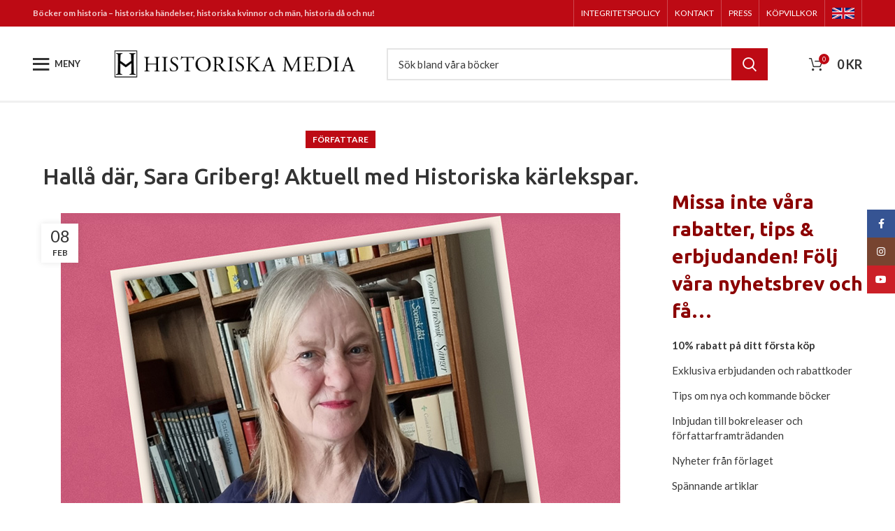

--- FILE ---
content_type: text/html; charset=UTF-8
request_url: https://historiskamedia.se/artiklar/halla-dar-sara-griberg-aktuell-med-historiska-karlekspar/
body_size: 31819
content:
<!DOCTYPE html>
<html lang="sv-SE">
<head>
	<meta charset="UTF-8">
	<link rel="profile" href="http://gmpg.org/xfn/11">
	<link rel="pingback" href="https://historiskamedia.se/xmlrpc.php">

			<script>window.MSInputMethodContext && document.documentMode && document.write('<script src="https://historiskamedia.se/wp-content/themes/woodmart/js/libs/ie11CustomProperties.min.js"><\/script>');</script>
		<meta name='robots' content='index, follow, max-image-preview:large, max-snippet:-1, max-video-preview:-1' />
<script id="cookieyes" type="text/javascript" src="https://cdn-cookieyes.com/client_data/0a7b5a8125f8a2196d6ed49d/script.js"></script>
	<!-- This site is optimized with the Yoast SEO plugin v26.6 - https://yoast.com/wordpress/plugins/seo/ -->
	<title>Hallå där, Sara Griberg! Aktuell med Historiska kärlekspar. - Historiska Media</title>
	<link rel="canonical" href="https://historiskamedia.se/artiklar/halla-dar-sara-griberg-aktuell-med-historiska-karlekspar/" />
	<meta property="og:locale" content="sv_SE" />
	<meta property="og:type" content="article" />
	<meta property="og:title" content="Hallå där, Sara Griberg! Aktuell med Historiska kärlekspar. - Historiska Media" />
	<meta property="og:url" content="https://historiskamedia.se/artiklar/halla-dar-sara-griberg-aktuell-med-historiska-karlekspar/" />
	<meta property="og:site_name" content="Historiska Media" />
	<meta property="article:publisher" content="https://facebook.com/historiskamedia" />
	<meta property="article:published_time" content="2022-02-08T09:32:55+00:00" />
	<meta property="article:modified_time" content="2022-02-09T09:34:01+00:00" />
	<meta property="og:image" content="https://historiskamedia.se/wp-content/uploads/2022/02/griberg-histkarleks.jpg" />
	<meta property="og:image:width" content="800" />
	<meta property="og:image:height" content="800" />
	<meta property="og:image:type" content="image/jpeg" />
	<meta name="author" content="Praktikant HiMe" />
	<meta name="twitter:card" content="summary_large_image" />
	<meta name="twitter:label1" content="Skriven av" />
	<meta name="twitter:data1" content="Praktikant HiMe" />
	<meta name="twitter:label2" content="Beräknad lästid" />
	<meta name="twitter:data2" content="1 minut" />
	<script type="application/ld+json" class="yoast-schema-graph">{"@context":"https://schema.org","@graph":[{"@type":"Article","@id":"https://historiskamedia.se/artiklar/halla-dar-sara-griberg-aktuell-med-historiska-karlekspar/#article","isPartOf":{"@id":"https://historiskamedia.se/artiklar/halla-dar-sara-griberg-aktuell-med-historiska-karlekspar/"},"author":{"name":"Praktikant HiMe","@id":"https://historiskamedia.se/#/schema/person/0a368f3b87d75799a9187f0b0d8acb1b"},"headline":"Hallå där, Sara Griberg! Aktuell med Historiska kärlekspar.","datePublished":"2022-02-08T09:32:55+00:00","dateModified":"2022-02-09T09:34:01+00:00","mainEntityOfPage":{"@id":"https://historiskamedia.se/artiklar/halla-dar-sara-griberg-aktuell-med-historiska-karlekspar/"},"wordCount":352,"publisher":{"@id":"https://historiskamedia.se/#organization"},"image":{"@id":"https://historiskamedia.se/artiklar/halla-dar-sara-griberg-aktuell-med-historiska-karlekspar/#primaryimage"},"thumbnailUrl":"https://historiskamedia.se/wp-content/uploads/2022/02/griberg-histkarleks.jpg","articleSection":["Författare"],"inLanguage":"sv-SE"},{"@type":"WebPage","@id":"https://historiskamedia.se/artiklar/halla-dar-sara-griberg-aktuell-med-historiska-karlekspar/","url":"https://historiskamedia.se/artiklar/halla-dar-sara-griberg-aktuell-med-historiska-karlekspar/","name":"Hallå där, Sara Griberg! Aktuell med Historiska kärlekspar. - Historiska Media","isPartOf":{"@id":"https://historiskamedia.se/#website"},"primaryImageOfPage":{"@id":"https://historiskamedia.se/artiklar/halla-dar-sara-griberg-aktuell-med-historiska-karlekspar/#primaryimage"},"image":{"@id":"https://historiskamedia.se/artiklar/halla-dar-sara-griberg-aktuell-med-historiska-karlekspar/#primaryimage"},"thumbnailUrl":"https://historiskamedia.se/wp-content/uploads/2022/02/griberg-histkarleks.jpg","datePublished":"2022-02-08T09:32:55+00:00","dateModified":"2022-02-09T09:34:01+00:00","breadcrumb":{"@id":"https://historiskamedia.se/artiklar/halla-dar-sara-griberg-aktuell-med-historiska-karlekspar/#breadcrumb"},"inLanguage":"sv-SE","potentialAction":[{"@type":"ReadAction","target":["https://historiskamedia.se/artiklar/halla-dar-sara-griberg-aktuell-med-historiska-karlekspar/"]}]},{"@type":"ImageObject","inLanguage":"sv-SE","@id":"https://historiskamedia.se/artiklar/halla-dar-sara-griberg-aktuell-med-historiska-karlekspar/#primaryimage","url":"https://historiskamedia.se/wp-content/uploads/2022/02/griberg-histkarleks.jpg","contentUrl":"https://historiskamedia.se/wp-content/uploads/2022/02/griberg-histkarleks.jpg","width":800,"height":800},{"@type":"BreadcrumbList","@id":"https://historiskamedia.se/artiklar/halla-dar-sara-griberg-aktuell-med-historiska-karlekspar/#breadcrumb","itemListElement":[{"@type":"ListItem","position":1,"name":"Hem","item":"https://historiskamedia.se/"},{"@type":"ListItem","position":2,"name":"Aktuellt på förlaget","item":"https://historiskamedia.se/bloggkategori/forlaget/"},{"@type":"ListItem","position":3,"name":"Författare","item":"https://historiskamedia.se/bloggkategori/forlaget/forfattare/"},{"@type":"ListItem","position":4,"name":"Hallå där, Sara Griberg! Aktuell med Historiska kärlekspar."}]},{"@type":"WebSite","@id":"https://historiskamedia.se/#website","url":"https://historiskamedia.se/","name":"Historiska Media","description":"Vi gör historien levande","publisher":{"@id":"https://historiskamedia.se/#organization"},"potentialAction":[{"@type":"SearchAction","target":{"@type":"EntryPoint","urlTemplate":"https://historiskamedia.se/?s={search_term_string}"},"query-input":{"@type":"PropertyValueSpecification","valueRequired":true,"valueName":"search_term_string"}}],"inLanguage":"sv-SE"},{"@type":"Organization","@id":"https://historiskamedia.se/#organization","name":"Historiska Media","url":"https://historiskamedia.se/","logo":{"@type":"ImageObject","inLanguage":"sv-SE","@id":"https://historiskamedia.se/#/schema/logo/image/","url":"https://historiskamedia.se/wp-content/uploads/2018/06/hime-logo.png","contentUrl":"https://historiskamedia.se/wp-content/uploads/2018/06/hime-logo.png","width":49,"height":58,"caption":"Historiska Media"},"image":{"@id":"https://historiskamedia.se/#/schema/logo/image/"},"sameAs":["https://facebook.com/historiskamedia","https://www.instagram.com/historiskamedia/","https://www.youtube.com/user/historiskamedia","https://sv.wikipedia.org/wiki/Historiska_media"]},{"@type":"Person","@id":"https://historiskamedia.se/#/schema/person/0a368f3b87d75799a9187f0b0d8acb1b","name":"Praktikant HiMe"}]}</script>
	<!-- / Yoast SEO plugin. -->


<link rel='dns-prefetch' href='//www.googletagmanager.com' />
<link rel='dns-prefetch' href='//fonts.googleapis.com' />
<link rel="alternate" type="application/rss+xml" title="Historiska Media &raquo; Webbflöde" href="https://historiskamedia.se/feed/" />
<link rel="alternate" type="application/rss+xml" title="Historiska Media &raquo; Kommentarsflöde" href="https://historiskamedia.se/comments/feed/" />
<link rel="alternate" title="oEmbed (JSON)" type="application/json+oembed" href="https://historiskamedia.se/wp-json/oembed/1.0/embed?url=https%3A%2F%2Fhistoriskamedia.se%2Fartiklar%2Fhalla-dar-sara-griberg-aktuell-med-historiska-karlekspar%2F" />
<link rel="alternate" title="oEmbed (XML)" type="text/xml+oembed" href="https://historiskamedia.se/wp-json/oembed/1.0/embed?url=https%3A%2F%2Fhistoriskamedia.se%2Fartiklar%2Fhalla-dar-sara-griberg-aktuell-med-historiska-karlekspar%2F&#038;format=xml" />
<style id='wp-img-auto-sizes-contain-inline-css' type='text/css'>
img:is([sizes=auto i],[sizes^="auto," i]){contain-intrinsic-size:3000px 1500px}
/*# sourceURL=wp-img-auto-sizes-contain-inline-css */
</style>
<style id='wp-block-library-inline-css' type='text/css'>
:root{--wp-block-synced-color:#7a00df;--wp-block-synced-color--rgb:122,0,223;--wp-bound-block-color:var(--wp-block-synced-color);--wp-editor-canvas-background:#ddd;--wp-admin-theme-color:#007cba;--wp-admin-theme-color--rgb:0,124,186;--wp-admin-theme-color-darker-10:#006ba1;--wp-admin-theme-color-darker-10--rgb:0,107,160.5;--wp-admin-theme-color-darker-20:#005a87;--wp-admin-theme-color-darker-20--rgb:0,90,135;--wp-admin-border-width-focus:2px}@media (min-resolution:192dpi){:root{--wp-admin-border-width-focus:1.5px}}.wp-element-button{cursor:pointer}:root .has-very-light-gray-background-color{background-color:#eee}:root .has-very-dark-gray-background-color{background-color:#313131}:root .has-very-light-gray-color{color:#eee}:root .has-very-dark-gray-color{color:#313131}:root .has-vivid-green-cyan-to-vivid-cyan-blue-gradient-background{background:linear-gradient(135deg,#00d084,#0693e3)}:root .has-purple-crush-gradient-background{background:linear-gradient(135deg,#34e2e4,#4721fb 50%,#ab1dfe)}:root .has-hazy-dawn-gradient-background{background:linear-gradient(135deg,#faaca8,#dad0ec)}:root .has-subdued-olive-gradient-background{background:linear-gradient(135deg,#fafae1,#67a671)}:root .has-atomic-cream-gradient-background{background:linear-gradient(135deg,#fdd79a,#004a59)}:root .has-nightshade-gradient-background{background:linear-gradient(135deg,#330968,#31cdcf)}:root .has-midnight-gradient-background{background:linear-gradient(135deg,#020381,#2874fc)}:root{--wp--preset--font-size--normal:16px;--wp--preset--font-size--huge:42px}.has-regular-font-size{font-size:1em}.has-larger-font-size{font-size:2.625em}.has-normal-font-size{font-size:var(--wp--preset--font-size--normal)}.has-huge-font-size{font-size:var(--wp--preset--font-size--huge)}.has-text-align-center{text-align:center}.has-text-align-left{text-align:left}.has-text-align-right{text-align:right}.has-fit-text{white-space:nowrap!important}#end-resizable-editor-section{display:none}.aligncenter{clear:both}.items-justified-left{justify-content:flex-start}.items-justified-center{justify-content:center}.items-justified-right{justify-content:flex-end}.items-justified-space-between{justify-content:space-between}.screen-reader-text{border:0;clip-path:inset(50%);height:1px;margin:-1px;overflow:hidden;padding:0;position:absolute;width:1px;word-wrap:normal!important}.screen-reader-text:focus{background-color:#ddd;clip-path:none;color:#444;display:block;font-size:1em;height:auto;left:5px;line-height:normal;padding:15px 23px 14px;text-decoration:none;top:5px;width:auto;z-index:100000}html :where(.has-border-color){border-style:solid}html :where([style*=border-top-color]){border-top-style:solid}html :where([style*=border-right-color]){border-right-style:solid}html :where([style*=border-bottom-color]){border-bottom-style:solid}html :where([style*=border-left-color]){border-left-style:solid}html :where([style*=border-width]){border-style:solid}html :where([style*=border-top-width]){border-top-style:solid}html :where([style*=border-right-width]){border-right-style:solid}html :where([style*=border-bottom-width]){border-bottom-style:solid}html :where([style*=border-left-width]){border-left-style:solid}html :where(img[class*=wp-image-]){height:auto;max-width:100%}:where(figure){margin:0 0 1em}html :where(.is-position-sticky){--wp-admin--admin-bar--position-offset:var(--wp-admin--admin-bar--height,0px)}@media screen and (max-width:600px){html :where(.is-position-sticky){--wp-admin--admin-bar--position-offset:0px}}

/*# sourceURL=wp-block-library-inline-css */
</style><link rel='stylesheet' id='wc-blocks-style-css' href='https://historiskamedia.se/wp-content/plugins/woocommerce/assets/client/blocks/wc-blocks.css?ver=wc-10.4.3' type='text/css' media='all' />
<style id='global-styles-inline-css' type='text/css'>
:root{--wp--preset--aspect-ratio--square: 1;--wp--preset--aspect-ratio--4-3: 4/3;--wp--preset--aspect-ratio--3-4: 3/4;--wp--preset--aspect-ratio--3-2: 3/2;--wp--preset--aspect-ratio--2-3: 2/3;--wp--preset--aspect-ratio--16-9: 16/9;--wp--preset--aspect-ratio--9-16: 9/16;--wp--preset--color--black: #000000;--wp--preset--color--cyan-bluish-gray: #abb8c3;--wp--preset--color--white: #ffffff;--wp--preset--color--pale-pink: #f78da7;--wp--preset--color--vivid-red: #cf2e2e;--wp--preset--color--luminous-vivid-orange: #ff6900;--wp--preset--color--luminous-vivid-amber: #fcb900;--wp--preset--color--light-green-cyan: #7bdcb5;--wp--preset--color--vivid-green-cyan: #00d084;--wp--preset--color--pale-cyan-blue: #8ed1fc;--wp--preset--color--vivid-cyan-blue: #0693e3;--wp--preset--color--vivid-purple: #9b51e0;--wp--preset--gradient--vivid-cyan-blue-to-vivid-purple: linear-gradient(135deg,rgb(6,147,227) 0%,rgb(155,81,224) 100%);--wp--preset--gradient--light-green-cyan-to-vivid-green-cyan: linear-gradient(135deg,rgb(122,220,180) 0%,rgb(0,208,130) 100%);--wp--preset--gradient--luminous-vivid-amber-to-luminous-vivid-orange: linear-gradient(135deg,rgb(252,185,0) 0%,rgb(255,105,0) 100%);--wp--preset--gradient--luminous-vivid-orange-to-vivid-red: linear-gradient(135deg,rgb(255,105,0) 0%,rgb(207,46,46) 100%);--wp--preset--gradient--very-light-gray-to-cyan-bluish-gray: linear-gradient(135deg,rgb(238,238,238) 0%,rgb(169,184,195) 100%);--wp--preset--gradient--cool-to-warm-spectrum: linear-gradient(135deg,rgb(74,234,220) 0%,rgb(151,120,209) 20%,rgb(207,42,186) 40%,rgb(238,44,130) 60%,rgb(251,105,98) 80%,rgb(254,248,76) 100%);--wp--preset--gradient--blush-light-purple: linear-gradient(135deg,rgb(255,206,236) 0%,rgb(152,150,240) 100%);--wp--preset--gradient--blush-bordeaux: linear-gradient(135deg,rgb(254,205,165) 0%,rgb(254,45,45) 50%,rgb(107,0,62) 100%);--wp--preset--gradient--luminous-dusk: linear-gradient(135deg,rgb(255,203,112) 0%,rgb(199,81,192) 50%,rgb(65,88,208) 100%);--wp--preset--gradient--pale-ocean: linear-gradient(135deg,rgb(255,245,203) 0%,rgb(182,227,212) 50%,rgb(51,167,181) 100%);--wp--preset--gradient--electric-grass: linear-gradient(135deg,rgb(202,248,128) 0%,rgb(113,206,126) 100%);--wp--preset--gradient--midnight: linear-gradient(135deg,rgb(2,3,129) 0%,rgb(40,116,252) 100%);--wp--preset--font-size--small: 13px;--wp--preset--font-size--medium: 20px;--wp--preset--font-size--large: 36px;--wp--preset--font-size--x-large: 42px;--wp--preset--spacing--20: 0.44rem;--wp--preset--spacing--30: 0.67rem;--wp--preset--spacing--40: 1rem;--wp--preset--spacing--50: 1.5rem;--wp--preset--spacing--60: 2.25rem;--wp--preset--spacing--70: 3.38rem;--wp--preset--spacing--80: 5.06rem;--wp--preset--shadow--natural: 6px 6px 9px rgba(0, 0, 0, 0.2);--wp--preset--shadow--deep: 12px 12px 50px rgba(0, 0, 0, 0.4);--wp--preset--shadow--sharp: 6px 6px 0px rgba(0, 0, 0, 0.2);--wp--preset--shadow--outlined: 6px 6px 0px -3px rgb(255, 255, 255), 6px 6px rgb(0, 0, 0);--wp--preset--shadow--crisp: 6px 6px 0px rgb(0, 0, 0);}:where(body) { margin: 0; }.wp-site-blocks > .alignleft { float: left; margin-right: 2em; }.wp-site-blocks > .alignright { float: right; margin-left: 2em; }.wp-site-blocks > .aligncenter { justify-content: center; margin-left: auto; margin-right: auto; }:where(.is-layout-flex){gap: 0.5em;}:where(.is-layout-grid){gap: 0.5em;}.is-layout-flow > .alignleft{float: left;margin-inline-start: 0;margin-inline-end: 2em;}.is-layout-flow > .alignright{float: right;margin-inline-start: 2em;margin-inline-end: 0;}.is-layout-flow > .aligncenter{margin-left: auto !important;margin-right: auto !important;}.is-layout-constrained > .alignleft{float: left;margin-inline-start: 0;margin-inline-end: 2em;}.is-layout-constrained > .alignright{float: right;margin-inline-start: 2em;margin-inline-end: 0;}.is-layout-constrained > .aligncenter{margin-left: auto !important;margin-right: auto !important;}.is-layout-constrained > :where(:not(.alignleft):not(.alignright):not(.alignfull)){margin-left: auto !important;margin-right: auto !important;}body .is-layout-flex{display: flex;}.is-layout-flex{flex-wrap: wrap;align-items: center;}.is-layout-flex > :is(*, div){margin: 0;}body .is-layout-grid{display: grid;}.is-layout-grid > :is(*, div){margin: 0;}body{padding-top: 0px;padding-right: 0px;padding-bottom: 0px;padding-left: 0px;}a:where(:not(.wp-element-button)){text-decoration: none;}:root :where(.wp-element-button, .wp-block-button__link){background-color: #32373c;border-width: 0;color: #fff;font-family: inherit;font-size: inherit;font-style: inherit;font-weight: inherit;letter-spacing: inherit;line-height: inherit;padding-top: calc(0.667em + 2px);padding-right: calc(1.333em + 2px);padding-bottom: calc(0.667em + 2px);padding-left: calc(1.333em + 2px);text-decoration: none;text-transform: inherit;}.has-black-color{color: var(--wp--preset--color--black) !important;}.has-cyan-bluish-gray-color{color: var(--wp--preset--color--cyan-bluish-gray) !important;}.has-white-color{color: var(--wp--preset--color--white) !important;}.has-pale-pink-color{color: var(--wp--preset--color--pale-pink) !important;}.has-vivid-red-color{color: var(--wp--preset--color--vivid-red) !important;}.has-luminous-vivid-orange-color{color: var(--wp--preset--color--luminous-vivid-orange) !important;}.has-luminous-vivid-amber-color{color: var(--wp--preset--color--luminous-vivid-amber) !important;}.has-light-green-cyan-color{color: var(--wp--preset--color--light-green-cyan) !important;}.has-vivid-green-cyan-color{color: var(--wp--preset--color--vivid-green-cyan) !important;}.has-pale-cyan-blue-color{color: var(--wp--preset--color--pale-cyan-blue) !important;}.has-vivid-cyan-blue-color{color: var(--wp--preset--color--vivid-cyan-blue) !important;}.has-vivid-purple-color{color: var(--wp--preset--color--vivid-purple) !important;}.has-black-background-color{background-color: var(--wp--preset--color--black) !important;}.has-cyan-bluish-gray-background-color{background-color: var(--wp--preset--color--cyan-bluish-gray) !important;}.has-white-background-color{background-color: var(--wp--preset--color--white) !important;}.has-pale-pink-background-color{background-color: var(--wp--preset--color--pale-pink) !important;}.has-vivid-red-background-color{background-color: var(--wp--preset--color--vivid-red) !important;}.has-luminous-vivid-orange-background-color{background-color: var(--wp--preset--color--luminous-vivid-orange) !important;}.has-luminous-vivid-amber-background-color{background-color: var(--wp--preset--color--luminous-vivid-amber) !important;}.has-light-green-cyan-background-color{background-color: var(--wp--preset--color--light-green-cyan) !important;}.has-vivid-green-cyan-background-color{background-color: var(--wp--preset--color--vivid-green-cyan) !important;}.has-pale-cyan-blue-background-color{background-color: var(--wp--preset--color--pale-cyan-blue) !important;}.has-vivid-cyan-blue-background-color{background-color: var(--wp--preset--color--vivid-cyan-blue) !important;}.has-vivid-purple-background-color{background-color: var(--wp--preset--color--vivid-purple) !important;}.has-black-border-color{border-color: var(--wp--preset--color--black) !important;}.has-cyan-bluish-gray-border-color{border-color: var(--wp--preset--color--cyan-bluish-gray) !important;}.has-white-border-color{border-color: var(--wp--preset--color--white) !important;}.has-pale-pink-border-color{border-color: var(--wp--preset--color--pale-pink) !important;}.has-vivid-red-border-color{border-color: var(--wp--preset--color--vivid-red) !important;}.has-luminous-vivid-orange-border-color{border-color: var(--wp--preset--color--luminous-vivid-orange) !important;}.has-luminous-vivid-amber-border-color{border-color: var(--wp--preset--color--luminous-vivid-amber) !important;}.has-light-green-cyan-border-color{border-color: var(--wp--preset--color--light-green-cyan) !important;}.has-vivid-green-cyan-border-color{border-color: var(--wp--preset--color--vivid-green-cyan) !important;}.has-pale-cyan-blue-border-color{border-color: var(--wp--preset--color--pale-cyan-blue) !important;}.has-vivid-cyan-blue-border-color{border-color: var(--wp--preset--color--vivid-cyan-blue) !important;}.has-vivid-purple-border-color{border-color: var(--wp--preset--color--vivid-purple) !important;}.has-vivid-cyan-blue-to-vivid-purple-gradient-background{background: var(--wp--preset--gradient--vivid-cyan-blue-to-vivid-purple) !important;}.has-light-green-cyan-to-vivid-green-cyan-gradient-background{background: var(--wp--preset--gradient--light-green-cyan-to-vivid-green-cyan) !important;}.has-luminous-vivid-amber-to-luminous-vivid-orange-gradient-background{background: var(--wp--preset--gradient--luminous-vivid-amber-to-luminous-vivid-orange) !important;}.has-luminous-vivid-orange-to-vivid-red-gradient-background{background: var(--wp--preset--gradient--luminous-vivid-orange-to-vivid-red) !important;}.has-very-light-gray-to-cyan-bluish-gray-gradient-background{background: var(--wp--preset--gradient--very-light-gray-to-cyan-bluish-gray) !important;}.has-cool-to-warm-spectrum-gradient-background{background: var(--wp--preset--gradient--cool-to-warm-spectrum) !important;}.has-blush-light-purple-gradient-background{background: var(--wp--preset--gradient--blush-light-purple) !important;}.has-blush-bordeaux-gradient-background{background: var(--wp--preset--gradient--blush-bordeaux) !important;}.has-luminous-dusk-gradient-background{background: var(--wp--preset--gradient--luminous-dusk) !important;}.has-pale-ocean-gradient-background{background: var(--wp--preset--gradient--pale-ocean) !important;}.has-electric-grass-gradient-background{background: var(--wp--preset--gradient--electric-grass) !important;}.has-midnight-gradient-background{background: var(--wp--preset--gradient--midnight) !important;}.has-small-font-size{font-size: var(--wp--preset--font-size--small) !important;}.has-medium-font-size{font-size: var(--wp--preset--font-size--medium) !important;}.has-large-font-size{font-size: var(--wp--preset--font-size--large) !important;}.has-x-large-font-size{font-size: var(--wp--preset--font-size--x-large) !important;}
/*# sourceURL=global-styles-inline-css */
</style>

<link rel='stylesheet' id='mailerlite_forms.css-css' href='https://historiskamedia.se/wp-content/plugins/official-mailerlite-sign-up-forms/assets/css/mailerlite_forms.css?ver=1.7.18' type='text/css' media='all' />
<link rel='stylesheet' id='upcoming-styles-css' href='https://historiskamedia.se/wp-content/plugins/woocommerce-upcoming-product/css/style.css?ver=20260118' type='text/css' media='all' />
<style id='woocommerce-inline-inline-css' type='text/css'>
.woocommerce form .form-row .required { visibility: visible; }
/*# sourceURL=woocommerce-inline-inline-css */
</style>
<link rel='stylesheet' id='wt-woocommerce-related-products-css' href='https://historiskamedia.se/wp-content/plugins/wt-woocommerce-related-products/public/css/custom-related-products-public.css?ver=1.7.6' type='text/css' media='all' />
<link rel='stylesheet' id='carousel-css-css' href='https://historiskamedia.se/wp-content/plugins/wt-woocommerce-related-products/public/css/owl.carousel.min.css?ver=1.7.6' type='text/css' media='all' />
<link rel='stylesheet' id='carousel-theme-css-css' href='https://historiskamedia.se/wp-content/plugins/wt-woocommerce-related-products/public/css/owl.theme.default.min.css?ver=1.7.6' type='text/css' media='all' />
<link rel='stylesheet' id='js_composer_front-css' href='https://historiskamedia.se/wp-content/plugins/js_composer/assets/css/js_composer.min.css?ver=8.5' type='text/css' media='all' />
<link rel='stylesheet' id='bsf-Defaults-css' href='https://historiskamedia.se/wp-content/uploads/smile_fonts/Defaults/Defaults.css?ver=3.19.11' type='text/css' media='all' />
<link rel='stylesheet' id='bootstrap-css' href='https://historiskamedia.se/wp-content/themes/woodmart/css/bootstrap-light.min.css?ver=6.4.2' type='text/css' media='all' />
<link rel='stylesheet' id='woodmart-style-css' href='https://historiskamedia.se/wp-content/themes/woodmart/css/parts/base.min.css?ver=6.4.2' type='text/css' media='all' />
<link rel='stylesheet' id='wd-widget-wd-recent-posts-css' href='https://historiskamedia.se/wp-content/themes/woodmart/css/parts/widget-wd-recent-posts.min.css?ver=6.4.2' type='text/css' media='all' />
<link rel='stylesheet' id='wd-widget-nav-css' href='https://historiskamedia.se/wp-content/themes/woodmart/css/parts/widget-nav.min.css?ver=6.4.2' type='text/css' media='all' />
<link rel='stylesheet' id='wd-widget-wd-layered-nav-css' href='https://historiskamedia.se/wp-content/themes/woodmart/css/parts/woo-widget-wd-layered-nav.min.css?ver=6.4.2' type='text/css' media='all' />
<link rel='stylesheet' id='wd-widget-product-cat-css' href='https://historiskamedia.se/wp-content/themes/woodmart/css/parts/woo-widget-product-cat.min.css?ver=6.4.2' type='text/css' media='all' />
<link rel='stylesheet' id='wd-blog-single-base-css' href='https://historiskamedia.se/wp-content/themes/woodmart/css/parts/blog-single-base.min.css?ver=6.4.2' type='text/css' media='all' />
<link rel='stylesheet' id='wd-blog-base-css' href='https://historiskamedia.se/wp-content/themes/woodmart/css/parts/blog-base.min.css?ver=6.4.2' type='text/css' media='all' />
<link rel='stylesheet' id='wd-wp-gutenberg-css' href='https://historiskamedia.se/wp-content/themes/woodmart/css/parts/wp-gutenberg.min.css?ver=6.4.2' type='text/css' media='all' />
<link rel='stylesheet' id='wd-wpcf7-css' href='https://historiskamedia.se/wp-content/themes/woodmart/css/parts/int-wpcf7.min.css?ver=6.4.2' type='text/css' media='all' />
<link rel='stylesheet' id='wd-revolution-slider-css' href='https://historiskamedia.se/wp-content/themes/woodmart/css/parts/int-rev-slider.min.css?ver=6.4.2' type='text/css' media='all' />
<link rel='stylesheet' id='wd-base-deprecated-css' href='https://historiskamedia.se/wp-content/themes/woodmart/css/parts/base-deprecated.min.css?ver=6.4.2' type='text/css' media='all' />
<link rel='stylesheet' id='wd-wpbakery-base-css' href='https://historiskamedia.se/wp-content/themes/woodmart/css/parts/int-wpb-base.min.css?ver=6.4.2' type='text/css' media='all' />
<link rel='stylesheet' id='wd-wpbakery-base-deprecated-css' href='https://historiskamedia.se/wp-content/themes/woodmart/css/parts/int-wpb-base-deprecated.min.css?ver=6.4.2' type='text/css' media='all' />
<link rel='stylesheet' id='wd-notices-fixed-css' href='https://historiskamedia.se/wp-content/themes/woodmart/css/parts/woo-opt-sticky-notices.min.css?ver=6.4.2' type='text/css' media='all' />
<link rel='stylesheet' id='wd-woocommerce-base-css' href='https://historiskamedia.se/wp-content/themes/woodmart/css/parts/woocommerce-base.min.css?ver=6.4.2' type='text/css' media='all' />
<link rel='stylesheet' id='wd-mod-star-rating-css' href='https://historiskamedia.se/wp-content/themes/woodmart/css/parts/mod-star-rating.min.css?ver=6.4.2' type='text/css' media='all' />
<link rel='stylesheet' id='wd-woo-el-track-order-css' href='https://historiskamedia.se/wp-content/themes/woodmart/css/parts/woo-el-track-order.min.css?ver=6.4.2' type='text/css' media='all' />
<link rel='stylesheet' id='wd-woo-gutenberg-css' href='https://historiskamedia.se/wp-content/themes/woodmart/css/parts/woo-gutenberg.min.css?ver=6.4.2' type='text/css' media='all' />
<link rel='stylesheet' id='child-style-css' href='https://historiskamedia.se/wp-content/themes/woodmart-child/style.css?ver=6.4.2' type='text/css' media='all' />
<link rel='stylesheet' id='wd-header-base-css' href='https://historiskamedia.se/wp-content/themes/woodmart/css/parts/header-base.min.css?ver=6.4.2' type='text/css' media='all' />
<link rel='stylesheet' id='wd-mod-tools-css' href='https://historiskamedia.se/wp-content/themes/woodmart/css/parts/mod-tools.min.css?ver=6.4.2' type='text/css' media='all' />
<link rel='stylesheet' id='wd-header-elements-base-css' href='https://historiskamedia.se/wp-content/themes/woodmart/css/parts/header-el-base.min.css?ver=6.4.2' type='text/css' media='all' />
<link rel='stylesheet' id='wd-header-search-css' href='https://historiskamedia.se/wp-content/themes/woodmart/css/parts/header-el-search.min.css?ver=6.4.2' type='text/css' media='all' />
<link rel='stylesheet' id='wd-header-search-form-css' href='https://historiskamedia.se/wp-content/themes/woodmart/css/parts/header-el-search-form.min.css?ver=6.4.2' type='text/css' media='all' />
<link rel='stylesheet' id='wd-wd-search-results-css' href='https://historiskamedia.se/wp-content/themes/woodmart/css/parts/wd-search-results.min.css?ver=6.4.2' type='text/css' media='all' />
<link rel='stylesheet' id='wd-wd-search-form-css' href='https://historiskamedia.se/wp-content/themes/woodmart/css/parts/wd-search-form.min.css?ver=6.4.2' type='text/css' media='all' />
<link rel='stylesheet' id='wd-header-cart-side-css' href='https://historiskamedia.se/wp-content/themes/woodmart/css/parts/header-el-cart-side.min.css?ver=6.4.2' type='text/css' media='all' />
<link rel='stylesheet' id='wd-header-cart-css' href='https://historiskamedia.se/wp-content/themes/woodmart/css/parts/header-el-cart.min.css?ver=6.4.2' type='text/css' media='all' />
<link rel='stylesheet' id='wd-widget-shopping-cart-css' href='https://historiskamedia.se/wp-content/themes/woodmart/css/parts/woo-widget-shopping-cart.min.css?ver=6.4.2' type='text/css' media='all' />
<link rel='stylesheet' id='wd-widget-product-list-css' href='https://historiskamedia.se/wp-content/themes/woodmart/css/parts/woo-widget-product-list.min.css?ver=6.4.2' type='text/css' media='all' />
<link rel='stylesheet' id='wd-mod-nav-menu-label-css' href='https://historiskamedia.se/wp-content/themes/woodmart/css/parts/mod-nav-menu-label.min.css?ver=6.4.2' type='text/css' media='all' />
<link rel='stylesheet' id='wd-product-loop-list-css' href='https://historiskamedia.se/wp-content/themes/woodmart/css/parts/woo-product-loop-list.min.css?ver=6.4.2' type='text/css' media='all' />
<link rel='stylesheet' id='wd-product-loop-css' href='https://historiskamedia.se/wp-content/themes/woodmart/css/parts/woo-product-loop.min.css?ver=6.4.2' type='text/css' media='all' />
<link rel='stylesheet' id='wd-product-loop-standard-css' href='https://historiskamedia.se/wp-content/themes/woodmart/css/parts/woo-product-loop-standard.min.css?ver=6.4.2' type='text/css' media='all' />
<link rel='stylesheet' id='wd-woo-mod-add-btn-replace-css' href='https://historiskamedia.se/wp-content/themes/woodmart/css/parts/woo-mod-add-btn-replace.min.css?ver=6.4.2' type='text/css' media='all' />
<link rel='stylesheet' id='wd-mfp-popup-css' href='https://historiskamedia.se/wp-content/themes/woodmart/css/parts/lib-magnific-popup.min.css?ver=6.4.2' type='text/css' media='all' />
<link rel='stylesheet' id='wd-add-to-cart-popup-css' href='https://historiskamedia.se/wp-content/themes/woodmart/css/parts/woo-opt-add-to-cart-popup.min.css?ver=6.4.2' type='text/css' media='all' />
<link rel='stylesheet' id='wd-social-icons-css' href='https://historiskamedia.se/wp-content/themes/woodmart/css/parts/el-social-icons.min.css?ver=6.4.2' type='text/css' media='all' />
<link rel='stylesheet' id='wd-mod-comments-css' href='https://historiskamedia.se/wp-content/themes/woodmart/css/parts/mod-comments.min.css?ver=6.4.2' type='text/css' media='all' />
<link rel='stylesheet' id='wd-off-canvas-sidebar-css' href='https://historiskamedia.se/wp-content/themes/woodmart/css/parts/opt-off-canvas-sidebar.min.css?ver=6.4.2' type='text/css' media='all' />
<link rel='stylesheet' id='wd-int-el-animations-css' href='https://historiskamedia.se/wp-content/themes/woodmart/css/parts/int-wbp-el-animations.min.css?ver=6.4.2' type='text/css' media='all' />
<link rel='stylesheet' id='wd-footer-base-css' href='https://historiskamedia.se/wp-content/themes/woodmart/css/parts/footer-base.min.css?ver=6.4.2' type='text/css' media='all' />
<link rel='stylesheet' id='wd-info-box-css' href='https://historiskamedia.se/wp-content/themes/woodmart/css/parts/el-info-box.min.css?ver=6.4.2' type='text/css' media='all' />
<link rel='stylesheet' id='wd-scroll-top-css' href='https://historiskamedia.se/wp-content/themes/woodmart/css/parts/opt-scrolltotop.min.css?ver=6.4.2' type='text/css' media='all' />
<link rel='stylesheet' id='wd-promo-popup-css' href='https://historiskamedia.se/wp-content/themes/woodmart/css/parts/opt-promo-popup.min.css?ver=6.4.2' type='text/css' media='all' />
<link rel='stylesheet' id='wd-section-title-css' href='https://historiskamedia.se/wp-content/themes/woodmart/css/parts/el-section-title.min.css?ver=6.4.2' type='text/css' media='all' />
<link rel='stylesheet' id='wd-mod-highlighted-text-css' href='https://historiskamedia.se/wp-content/themes/woodmart/css/parts/mod-highlighted-text.min.css?ver=6.4.2' type='text/css' media='all' />
<link rel='stylesheet' id='wd-sticky-social-buttons-css' href='https://historiskamedia.se/wp-content/themes/woodmart/css/parts/opt-sticky-social.min.css?ver=6.4.2' type='text/css' media='all' />
<link rel='stylesheet' id='wd-mod-sticky-sidebar-opener-css' href='https://historiskamedia.se/wp-content/themes/woodmart/css/parts/mod-sticky-sidebar-opener.min.css?ver=6.4.2' type='text/css' media='all' />
<link rel='stylesheet' id='xts-style-header_121109-css' href='https://historiskamedia.se/wp-content/uploads/2026/01/xts-header_121109-1767866197.css?ver=6.4.2' type='text/css' media='all' />
<link rel='stylesheet' id='xts-style-theme_settings_default-css' href='https://historiskamedia.se/wp-content/uploads/2026/01/xts-theme_settings_default-1767866260.css?ver=6.4.2' type='text/css' media='all' />
<link rel='stylesheet' id='xts-google-fonts-css' href='https://fonts.googleapis.com/css?family=Lato%3A400%2C700%7CUbuntu%3A400%2C700%2C300%2C500&#038;ver=6.4.2' type='text/css' media='all' />
<script type="text/javascript" id="woocommerce-google-analytics-integration-gtag-js-after">
/* <![CDATA[ */
/* Google Analytics for WooCommerce (gtag.js) */
					window.dataLayer = window.dataLayer || [];
					function gtag(){dataLayer.push(arguments);}
					// Set up default consent state.
					for ( const mode of [{"analytics_storage":"denied","ad_storage":"denied","ad_user_data":"denied","ad_personalization":"denied","region":["AT","BE","BG","HR","CY","CZ","DK","EE","FI","FR","DE","GR","HU","IS","IE","IT","LV","LI","LT","LU","MT","NL","NO","PL","PT","RO","SK","SI","ES","SE","GB","CH"]}] || [] ) {
						gtag( "consent", "default", { "wait_for_update": 500, ...mode } );
					}
					gtag("js", new Date());
					gtag("set", "developer_id.dOGY3NW", true);
					gtag("config", "G-CLVTNLY3MK", {"track_404":true,"allow_google_signals":false,"logged_in":false,"linker":{"domains":[],"allow_incoming":false},"custom_map":{"dimension1":"logged_in"}});
//# sourceURL=woocommerce-google-analytics-integration-gtag-js-after
/* ]]> */
</script>
<script type="text/javascript" src="https://historiskamedia.se/wp-includes/js/jquery/jquery.min.js?ver=3.7.1" id="jquery-core-js"></script>
<script type="text/javascript" src="https://historiskamedia.se/wp-includes/js/jquery/jquery-migrate.min.js?ver=3.4.1" id="jquery-migrate-js"></script>
<script type="text/javascript" data-jetpack-boost="ignore" src="//historiskamedia.se/wp-content/plugins/revslider/sr6/assets/js/rbtools.min.js?ver=6.7.29" async id="tp-tools-js"></script>
<script type="text/javascript" data-jetpack-boost="ignore" src="//historiskamedia.se/wp-content/plugins/revslider/sr6/assets/js/rs6.min.js?ver=6.7.35" async id="revmin-js"></script>
<script type="text/javascript" src="https://historiskamedia.se/wp-content/plugins/woocommerce/assets/js/jquery-blockui/jquery.blockUI.min.js?ver=2.7.0-wc.10.4.3" id="wc-jquery-blockui-js" data-wp-strategy="defer"></script>
<script type="text/javascript" id="wc-add-to-cart-js-extra">
/* <![CDATA[ */
var wc_add_to_cart_params = {"ajax_url":"/wp-admin/admin-ajax.php","wc_ajax_url":"/?wc-ajax=%%endpoint%%","i18n_view_cart":"Visa varukorg","cart_url":"https://historiskamedia.se/varukorg/","is_cart":"","cart_redirect_after_add":"no"};
//# sourceURL=wc-add-to-cart-js-extra
/* ]]> */
</script>
<script type="text/javascript" src="https://historiskamedia.se/wp-content/plugins/woocommerce/assets/js/frontend/add-to-cart.min.js?ver=10.4.3" id="wc-add-to-cart-js" data-wp-strategy="defer"></script>
<script type="text/javascript" src="https://historiskamedia.se/wp-content/plugins/woocommerce/assets/js/js-cookie/js.cookie.min.js?ver=2.1.4-wc.10.4.3" id="wc-js-cookie-js" defer="defer" data-wp-strategy="defer"></script>
<script type="text/javascript" id="woocommerce-js-extra">
/* <![CDATA[ */
var woocommerce_params = {"ajax_url":"/wp-admin/admin-ajax.php","wc_ajax_url":"/?wc-ajax=%%endpoint%%","i18n_password_show":"Visa l\u00f6senord","i18n_password_hide":"D\u00f6lj l\u00f6senord"};
//# sourceURL=woocommerce-js-extra
/* ]]> */
</script>
<script type="text/javascript" src="https://historiskamedia.se/wp-content/plugins/woocommerce/assets/js/frontend/woocommerce.min.js?ver=10.4.3" id="woocommerce-js" defer="defer" data-wp-strategy="defer"></script>
<script type="text/javascript" src="https://historiskamedia.se/wp-content/plugins/wt-woocommerce-related-products/public/js/custom-related-products-public.js?ver=1.7.6" id="wt-woocommerce-related-products-js"></script>
<script type="text/javascript" src="https://historiskamedia.se/wp-content/plugins/wt-woocommerce-related-products/public/js/wt_owl_carousel.js?ver=1.7.6" id="wt-owl-js-js"></script>
<script type="text/javascript" src="https://historiskamedia.se/wp-content/plugins/js_composer/assets/js/vendors/woocommerce-add-to-cart.js?ver=8.5" id="vc_woocommerce-add-to-cart-js-js"></script>
<script type="text/javascript" src="https://historiskamedia.se/wp-content/themes/woodmart/js/libs/device.min.js?ver=6.4.2" id="wd-device-library-js"></script>
<script></script><link rel="https://api.w.org/" href="https://historiskamedia.se/wp-json/" /><link rel="alternate" title="JSON" type="application/json" href="https://historiskamedia.se/wp-json/wp/v2/posts/20564" /><link rel="EditURI" type="application/rsd+xml" title="RSD" href="https://historiskamedia.se/xmlrpc.php?rsd" />
<meta name="generator" content="WordPress 6.9" />
<meta name="generator" content="WooCommerce 10.4.3" />
<link rel='shortlink' href='https://historiskamedia.se/?p=20564' />
<meta name="generator" content="Redux 4.5.9" />        <!-- MailerLite Universal -->
        <script>
            (function(w,d,e,u,f,l,n){w[f]=w[f]||function(){(w[f].q=w[f].q||[])
                .push(arguments);},l=d.createElement(e),l.async=1,l.src=u,
                n=d.getElementsByTagName(e)[0],n.parentNode.insertBefore(l,n);})
            (window,document,'script','https://assets.mailerlite.com/js/universal.js','ml');
            ml('account', '10721');
            ml('enablePopups', false);
        </script>
        <!-- End MailerLite Universal -->
        <script>readMoreArgs = []</script>					<meta name="viewport" content="width=device-width, initial-scale=1.0, maximum-scale=1.0, user-scalable=no">
										<noscript><style>.woocommerce-product-gallery{ opacity: 1 !important; }</style></noscript>
	<meta name="generator" content="Powered by WPBakery Page Builder - drag and drop page builder for WordPress."/>
<meta name="generator" content="Powered by Slider Revolution 6.7.35 - responsive, Mobile-Friendly Slider Plugin for WordPress with comfortable drag and drop interface." />
<!-- Google Tag Manager -->
<script>(function(w,d,s,l,i){w[l]=w[l]||[];w[l].push({'gtm.start':
new Date().getTime(),event:'gtm.js'});var f=d.getElementsByTagName(s)[0],
j=d.createElement(s),dl=l!='dataLayer'?'&l='+l:'';j.async=true;j.src=
'https://www.googletagmanager.com/gtm.js?id='+i+dl;f.parentNode.insertBefore(j,f);
})(window,document,'script','dataLayer','GTM-MV522TP');</script>
<!-- End Google Tag Manager --><link rel="icon" href="https://historiskamedia.se/wp-content/uploads/2019/05/cropped-HiMe-logo-32x32.png" sizes="32x32" />
<link rel="icon" href="https://historiskamedia.se/wp-content/uploads/2019/05/cropped-HiMe-logo-192x192.png" sizes="192x192" />
<link rel="apple-touch-icon" href="https://historiskamedia.se/wp-content/uploads/2019/05/cropped-HiMe-logo-180x180.png" />
<meta name="msapplication-TileImage" content="https://historiskamedia.se/wp-content/uploads/2019/05/cropped-HiMe-logo-270x270.png" />
<script data-jetpack-boost="ignore">function setREVStartSize(e){
			//window.requestAnimationFrame(function() {
				window.RSIW = window.RSIW===undefined ? window.innerWidth : window.RSIW;
				window.RSIH = window.RSIH===undefined ? window.innerHeight : window.RSIH;
				try {
					var pw = document.getElementById(e.c).parentNode.offsetWidth,
						newh;
					pw = pw===0 || isNaN(pw) || (e.l=="fullwidth" || e.layout=="fullwidth") ? window.RSIW : pw;
					e.tabw = e.tabw===undefined ? 0 : parseInt(e.tabw);
					e.thumbw = e.thumbw===undefined ? 0 : parseInt(e.thumbw);
					e.tabh = e.tabh===undefined ? 0 : parseInt(e.tabh);
					e.thumbh = e.thumbh===undefined ? 0 : parseInt(e.thumbh);
					e.tabhide = e.tabhide===undefined ? 0 : parseInt(e.tabhide);
					e.thumbhide = e.thumbhide===undefined ? 0 : parseInt(e.thumbhide);
					e.mh = e.mh===undefined || e.mh=="" || e.mh==="auto" ? 0 : parseInt(e.mh,0);
					if(e.layout==="fullscreen" || e.l==="fullscreen")
						newh = Math.max(e.mh,window.RSIH);
					else{
						e.gw = Array.isArray(e.gw) ? e.gw : [e.gw];
						for (var i in e.rl) if (e.gw[i]===undefined || e.gw[i]===0) e.gw[i] = e.gw[i-1];
						e.gh = e.el===undefined || e.el==="" || (Array.isArray(e.el) && e.el.length==0)? e.gh : e.el;
						e.gh = Array.isArray(e.gh) ? e.gh : [e.gh];
						for (var i in e.rl) if (e.gh[i]===undefined || e.gh[i]===0) e.gh[i] = e.gh[i-1];
											
						var nl = new Array(e.rl.length),
							ix = 0,
							sl;
						e.tabw = e.tabhide>=pw ? 0 : e.tabw;
						e.thumbw = e.thumbhide>=pw ? 0 : e.thumbw;
						e.tabh = e.tabhide>=pw ? 0 : e.tabh;
						e.thumbh = e.thumbhide>=pw ? 0 : e.thumbh;
						for (var i in e.rl) nl[i] = e.rl[i]<window.RSIW ? 0 : e.rl[i];
						sl = nl[0];
						for (var i in nl) if (sl>nl[i] && nl[i]>0) { sl = nl[i]; ix=i;}
						var m = pw>(e.gw[ix]+e.tabw+e.thumbw) ? 1 : (pw-(e.tabw+e.thumbw)) / (e.gw[ix]);
						newh =  (e.gh[ix] * m) + (e.tabh + e.thumbh);
					}
					var el = document.getElementById(e.c);
					if (el!==null && el) el.style.height = newh+"px";
					el = document.getElementById(e.c+"_wrapper");
					if (el!==null && el) {
						el.style.height = newh+"px";
						el.style.display = "block";
					}
				} catch(e){
					console.log("Failure at Presize of Slider:" + e)
				}
			//});
		  };</script>
<style>
		
		</style><noscript><style> .wpb_animate_when_almost_visible { opacity: 1; }</style></noscript><link rel='stylesheet' id='swish-ecommerce-checkout-blocks-style-css' href='https://historiskamedia.se/wp-content/plugins/woocommerce-gateway-swish-ecommerce/assets/css/swish-ecommerce-checkout-block.css?ver=c56e75e1101e1a63e024' type='text/css' media='all' />
<link rel='stylesheet' id='vc_animate-css-css' href='https://historiskamedia.se/wp-content/plugins/js_composer/assets/lib/vendor/node_modules/animate.css/animate.min.css?ver=8.5' type='text/css' media='all' />
<link rel='stylesheet' id='vc_font_awesome_5_shims-css' href='https://historiskamedia.se/wp-content/plugins/js_composer/assets/lib/vendor/node_modules/@fortawesome/fontawesome-free/css/v4-shims.min.css?ver=8.5' type='text/css' media='all' />
<link rel='stylesheet' id='vc_font_awesome_6-css' href='https://historiskamedia.se/wp-content/plugins/js_composer/assets/lib/vendor/node_modules/@fortawesome/fontawesome-free/css/all.min.css?ver=8.5' type='text/css' media='all' />
<link rel='stylesheet' id='rs-plugin-settings-css' href='//historiskamedia.se/wp-content/plugins/revslider/sr6/assets/css/rs6.css?ver=6.7.35' type='text/css' media='all' />
<style id='rs-plugin-settings-inline-css' type='text/css'>
#rs-demo-id {}
/*# sourceURL=rs-plugin-settings-inline-css */
</style>
</head>

<body class="wp-singular post-template-default single single-post postid-20564 single-format-standard wp-custom-logo wp-theme-woodmart wp-child-theme-woodmart-child theme-woodmart woocommerce-no-js wrapper-full-width  form-style-square  form-border-width-2 categories-accordion-on woodmart-ajax-shop-on offcanvas-sidebar-mobile offcanvas-sidebar-tablet notifications-sticky wpb-js-composer js-comp-ver-8.5 vc_responsive">
<!-- Google Tag Manager (noscript) -->
<noscript><iframe src="https://www.googletagmanager.com/ns.html?id=GTM-MV522TP"
height="0" width="0" style="display:none;visibility:hidden"></iframe></noscript>
<!-- End Google Tag Manager (noscript) -->
			<script type="text/javascript" id="wd-flicker-fix">// Flicker fix.</script>	
	
	<div class="website-wrapper">
									<header class="whb-header whb-full-width whb-sticky-shadow whb-scroll-slide whb-sticky-clone">
					<div class="whb-main-header">
	
<div class="whb-row whb-top-bar whb-not-sticky-row whb-with-bg whb-border-fullwidth whb-color-light whb-flex-flex-middle">
	<div class="container">
		<div class="whb-flex-row whb-top-bar-inner">
			<div class="whb-column whb-col-left whb-visible-lg">
	
<div class="wd-header-text set-cont-mb-s reset-last-child  whb-text-element"><strong>Böcker om historia – historiska händelser, historiska kvinnor och män, historia då och nu!
</strong></div>
</div>
<div class="whb-column whb-col-center whb-visible-lg whb-empty-column">
	</div>
<div class="whb-column whb-col-right whb-visible-lg">
	<div class="wd-header-divider wd-full-height hm_divider whb-divider-element"></div>
<div class="wd-header-nav wd-header-secondary-nav text-right wd-full-height navigation-style-bordered" role="navigation">
	<ul id="menu-top-bar-right" class="menu wd-nav wd-nav-secondary wd-style-bordered wd-gap-s"><li id="menu-item-23875" class="menu-item menu-item-type-post_type menu-item-object-page menu-item-privacy-policy menu-item-23875 item-level-0 menu-item-design-default menu-simple-dropdown wd-event-hover" ><a href="https://historiskamedia.se/integritetspolicy/" class="woodmart-nav-link"><span class="nav-link-text">INTEGRITETSPOLICY</span></a></li>
<li id="menu-item-2052" class="menu-item menu-item-type-post_type menu-item-object-page menu-item-2052 item-level-0 menu-item-design-default menu-simple-dropdown wd-event-hover" ><a href="https://historiskamedia.se/kontakt/" class="woodmart-nav-link"><span class="nav-link-text">KONTAKT</span></a></li>
<li id="menu-item-2685" class="menu-item menu-item-type-post_type menu-item-object-page menu-item-2685 item-level-0 menu-item-design-default menu-simple-dropdown wd-event-hover" ><a href="https://historiskamedia.se/press/" class="woodmart-nav-link"><span class="nav-link-text">PRESS</span></a></li>
<li id="menu-item-2139" class="menu-item menu-item-type-post_type menu-item-object-page menu-item-2139 item-level-0 menu-item-design-default menu-simple-dropdown wd-event-hover" ><a href="https://historiskamedia.se/kop-leverans-villkor/" class="woodmart-nav-link"><span class="nav-link-text">KÖPVILLKOR</span></a></li>
<li id="menu-item-28466" class="menu-item menu-item-type-post_type menu-item-object-page menu-item-28466 item-level-0 menu-item-design-default menu-simple-dropdown wd-event-hover" style="--wd-dropdown-bg-img: url(https://historiskamedia.se/wp-content/uploads/2018/08/uk-flag.png);"><a href="https://historiskamedia.se/about/" class="woodmart-nav-link"><span class="nav-link-text"><img src="https://historiskamedia.se/wp-content/uploads/2018/08/uk-flag.png"></span></a></li>
</ul></div><!--END MAIN-NAV-->
<div class="wd-header-divider wd-full-height hm_divider whb-divider-element"></div></div>
<div class="whb-column whb-col-mobile whb-hidden-lg">
				<div class="wd-search-form wd-header-search-form-mobile woodmart-mobile-search-form woodmart-search-form">
								<form role="search" method="get" class="searchform  wd-style-with-bg search-style-with-bg woodmart-ajax-search" action="https://historiskamedia.se/"  data-thumbnail="1" data-price="1" data-post_type="product" data-count="20" data-sku="0" data-symbols_count="3">
					<input type="text" class="s" placeholder="Sök bland våra böcker" value="" name="s" aria-label="Search" title="Sök bland våra böcker" />
					<input type="hidden" name="post_type" value="product">
										<button type="submit" class="searchsubmit">
						<span>
							Search						</span>
											</button>
				</form>
													<div class="search-results-wrapper">
						<div class="wd-dropdown-results wd-scroll wd-dropdown woodmart-search-results">
							<div class="wd-scroll-content"></div>
						</div>

											</div>
							</div>
		</div>
		</div>
	</div>
</div>

<div class="whb-row whb-general-header whb-not-sticky-row whb-without-bg whb-border-fullwidth whb-color-dark whb-flex-flex-middle">
	<div class="container">
		<div class="whb-flex-row whb-general-header-inner">
			<div class="whb-column whb-col-left whb-visible-lg">
	<div class="wd-tools-element wd-header-mobile-nav wd-style-text woodmart-burger-icon">
	<a href="#" rel="nofollow">
		<span class="wd-tools-icon woodmart-burger">
					</span>
	
		<span class="wd-tools-text">Meny</span>
	</a>
</div><!--END wd-header-mobile-nav--><div class="whb-space-element " style="width:24px;"></div><div class="site-logo wd-switch-logo">
	<a href="https://historiskamedia.se/" class="wd-logo wd-main-logo woodmart-logo woodmart-main-logo" rel="home">
		<img src="https://historiskamedia.se/wp-content/uploads/2020/08/HiMe-logo.png" alt="Historiska Media" style="max-width: 350px;" />	</a>
					<a href="https://historiskamedia.se/" class="wd-logo wd-sticky-logo" rel="home">
			<img src="https://historiskamedia.se/wp-content/uploads/2019/05/HiMe-logo.png" alt="Historiska Media" style="max-width: 30px;" />		</a>
	</div>
</div>
<div class="whb-column whb-col-center whb-visible-lg">
	<div class="whb-space-element " style="width:24px;"></div>			<div class="wd-search-form wd-header-search-form woodmart-search-form">
								<form role="search" method="get" class="searchform  wd-style-with-bg search-style-with-bg woodmart-ajax-search" action="https://historiskamedia.se/"  data-thumbnail="1" data-price="1" data-post_type="product" data-count="20" data-sku="0" data-symbols_count="3">
					<input type="text" class="s" placeholder="Sök bland våra böcker" value="" name="s" aria-label="Search" title="Sök bland våra böcker" />
					<input type="hidden" name="post_type" value="product">
										<button type="submit" class="searchsubmit">
						<span>
							Search						</span>
											</button>
				</form>
													<div class="search-results-wrapper">
						<div class="wd-dropdown-results wd-scroll wd-dropdown woodmart-search-results">
							<div class="wd-scroll-content"></div>
						</div>

											</div>
							</div>
		<div class="whb-space-element " style="width:24px;"></div></div>
<div class="whb-column whb-col-right whb-visible-lg">
	<div class="whb-space-element " style="width:15px;"></div>
<div class="wd-header-cart wd-tools-element wd-design-2 cart-widget-opener woodmart-shopping-cart woodmart-cart-design-2">
	<a href="https://historiskamedia.se/varukorg/" title="Varukorg">
		<span class="wd-tools-icon woodmart-cart-icon">
												<span class="wd-cart-number woodmart-cart-number">0 <span>items</span></span>
							</span>
		<span class="wd-tools-text woodmart-cart-totals">
			
			<span class="subtotal-divider">/</span>
					<span class="wd-cart-subtotal woodmart-cart-subtotal"><span class="woocommerce-Price-amount amount"><bdi>0&nbsp;<span class="woocommerce-Price-currencySymbol">&#107;&#114;</span></bdi></span></span>
				</span>
	</a>
	</div>
</div>
<div class="whb-column whb-mobile-left whb-hidden-lg">
	<div class="wd-tools-element wd-header-mobile-nav wd-style-text woodmart-burger-icon">
	<a href="#" rel="nofollow">
		<span class="wd-tools-icon woodmart-burger">
					</span>
	
		<span class="wd-tools-text">Meny</span>
	</a>
</div><!--END wd-header-mobile-nav--></div>
<div class="whb-column whb-mobile-center whb-hidden-lg">
	<div class="site-logo">
	<a href="https://historiskamedia.se/" class="wd-logo wd-main-logo woodmart-logo woodmart-main-logo" rel="home">
		<img src="https://historiskamedia.se/wp-content/uploads/2018/04/historiskamedia.png" alt="Historiska Media" style="max-width: 179px;" />	</a>
	</div>
</div>
<div class="whb-column whb-mobile-right whb-hidden-lg">
	
<div class="wd-header-cart wd-tools-element wd-design-5 cart-widget-opener woodmart-shopping-cart woodmart-cart-design-5">
	<a href="https://historiskamedia.se/varukorg/" title="Varukorg">
		<span class="wd-tools-icon woodmart-cart-icon">
												<span class="wd-cart-number woodmart-cart-number">0 <span>items</span></span>
							</span>
		<span class="wd-tools-text woodmart-cart-totals">
			
			<span class="subtotal-divider">/</span>
					<span class="wd-cart-subtotal woodmart-cart-subtotal"><span class="woocommerce-Price-amount amount"><bdi>0&nbsp;<span class="woocommerce-Price-currencySymbol">&#107;&#114;</span></bdi></span></span>
				</span>
	</a>
	</div>
</div>
		</div>
	</div>
</div>

<div class="whb-row whb-header-bottom whb-not-sticky-row whb-with-bg whb-without-border whb-color-light whb-flex-flex-middle whb-hidden-desktop whb-hidden-mobile">
	<div class="container">
		<div class="whb-flex-row whb-header-bottom-inner">
			<div class="whb-column whb-col-left whb-visible-lg">
	<div class="wd-header-nav wd-header-main-nav text-left wd-full-height navigation-style-bordered" role="navigation">
	<ul id="menu-huvudmeny" class="menu wd-nav wd-nav-main wd-style-bordered wd-gap-s"><li id="menu-item-1975" class="menu-item menu-item-type-post_type menu-item-object-page menu-item-1975 item-level-0 menu-item-design-default menu-simple-dropdown wd-event-hover item-with-label item-label-green" ><a href="https://historiskamedia.se/butik/" class="woodmart-nav-link"><span class="nav-link-text">BÖCKER</span><span class="menu-label menu-label-green">Butik!</span></a></li>
<li id="menu-item-26203" class="menu-item menu-item-type-taxonomy menu-item-object-product_cat menu-item-26203 item-level-0 menu-item-design-default menu-simple-dropdown wd-event-hover" ><a href="https://historiskamedia.se/kategori/bok-serier/" class="woodmart-nav-link"><span class="nav-link-text">BOKSERIER</span></a></li>
<li id="menu-item-1977" class="menu-item menu-item-type-post_type menu-item-object-page menu-item-1977 item-level-0 menu-item-design-default menu-simple-dropdown wd-event-hover" ><a href="https://historiskamedia.se/forfattare/" class="woodmart-nav-link"><span class="nav-link-text">FÖRFATTARE</span></a></li>
<li id="menu-item-2093" class="menu-item menu-item-type-post_type menu-item-object-page menu-item-2093 item-level-0 menu-item-design-default menu-simple-dropdown wd-event-hover" ><a href="https://historiskamedia.se/historiska-artiklar/" class="woodmart-nav-link"><span class="nav-link-text">ARTIKLAR</span></a></li>
<li id="menu-item-28158" class="menu-item menu-item-type-post_type menu-item-object-page menu-item-has-children menu-item-28158 item-level-0 menu-item-design-default menu-simple-dropdown wd-event-hover" ><a href="https://historiskamedia.se/om-forlaget/" class="woodmart-nav-link"><span class="nav-link-text">OM FÖRLAGET</span></a><div class="color-scheme-dark wd-design-default wd-dropdown-menu wd-dropdown sub-menu-dropdown"><div class="container">
<ul class="wd-sub-menu sub-menu color-scheme-dark">
	<li id="menu-item-28436" class="menu-item menu-item-type-post_type menu-item-object-page menu-item-28436 item-level-1" ><a href="https://historiskamedia.se/forlagsaktuellt/" class="woodmart-nav-link">AKTUELLT</a></li>
</ul>
</div>
</div>
</li>
<li id="menu-item-3989" class="menu-item menu-item-type-post_type menu-item-object-page menu-item-3989 item-level-0 menu-item-design-default menu-simple-dropdown wd-event-hover" ><a href="https://historiskamedia.se/press/" class="woodmart-nav-link"><span class="nav-link-text">PRESS</span></a></li>
<li id="menu-item-2728" class="menu-item menu-item-type-post_type menu-item-object-page menu-item-2728 item-level-0 menu-item-design-default menu-simple-dropdown wd-event-hover" ><a href="https://historiskamedia.se/kontakt/" class="woodmart-nav-link"><span class="nav-link-text">KONTAKT</span></a></li>
<li id="menu-item-31314" class="menu-item menu-item-type-post_type menu-item-object-page menu-item-31314 item-level-0 menu-item-design-default menu-simple-dropdown wd-event-hover" ><a href="https://historiskamedia.se/bokcirkel/" class="woodmart-nav-link"><span class="nav-link-text">BOKCIRKEL</span></a></li>
<li id="menu-item-29446" class="menu-item menu-item-type-post_type menu-item-object-page menu-item-29446 item-level-0 menu-item-design-default menu-simple-dropdown wd-event-hover" ><a href="https://historiskamedia.se/statsbidraget/" class="woodmart-nav-link"><span class="nav-link-text">SKOLA</span></a></li>
</ul></div><!--END MAIN-NAV-->
</div>
<div class="whb-column whb-col-center whb-visible-lg whb-empty-column">
	</div>
<div class="whb-column whb-col-right whb-visible-lg">
	
<div class="wd-header-text set-cont-mb-s reset-last-child  whb-text-element"><ul class="inline-list inline-list-with-border main-nav-style">
 	<li style="text-align: right;"><a class="color-primary" href="https://historiskamedia.se/podcast/" rel="noopener">PODCAST</a></li>
</ul></div>
</div>
<div class="whb-column whb-col-mobile whb-hidden-lg whb-empty-column">
	</div>
		</div>
	</div>
</div>
</div>
				</header>
			
								<div class="main-page-wrapper">
		
		
		<!-- MAIN CONTENT AREA -->
				<div class="container">
			<div class="row content-layout-wrapper align-items-start">
				<div class="site-content col-lg-9 col-12 col-md-9" role="main">
						
<article id="post-20564" class="post-single-page post-20564 post type-post status-publish format-standard has-post-thumbnail hentry category-forfattare">
	<div class="article-inner">
									<div class="meta-post-categories wd-post-cat wd-style-with-bg"><a href="https://historiskamedia.se/bloggkategori/forlaget/forfattare/" rel="category tag">Författare</a></div>
			
							<h1 class="wd-entities-title title post-title">Hallå där, Sara Griberg! Aktuell med Historiska kärlekspar.</h1>
			
							<div class="entry-meta wd-entry-meta">
								<ul class="entry-meta-list">
									<li class="modified-date">
								<time class="updated" datetime="2022-02-09T10:34:01+01:00">
			9 feb		</time>
							</li>

					
											<li class="meta-author">
									<span>
							 					</span>

							
		<a href="" rel="author">
			<span class="vcard author author_name">
				<span class="fn"></span>
			</span>
		</a>
								</li>
					
					
												</ul>
						</div><!-- .entry-meta -->
								<header class="entry-header">
									
					<figure id="carousel-309" class="entry-thumbnail" data-owl-carousel data-hide_pagination_control="yes" data-desktop="1" data-tablet="1" data-tablet_landscape="1" data-mobile="1">
													<img width="800" height="800" src="https://historiskamedia.se/wp-content/uploads/2022/02/griberg-histkarleks.jpg" class="attachment-post-thumbnail size-post-thumbnail wp-post-image" alt="" decoding="async" fetchpriority="high" srcset="https://historiskamedia.se/wp-content/uploads/2022/02/griberg-histkarleks.jpg 800w, https://historiskamedia.se/wp-content/uploads/2022/02/griberg-histkarleks-600x600.jpg 600w, https://historiskamedia.se/wp-content/uploads/2022/02/griberg-histkarleks-150x150.jpg 150w, https://historiskamedia.se/wp-content/uploads/2022/02/griberg-histkarleks-300x300.jpg 300w, https://historiskamedia.se/wp-content/uploads/2022/02/griberg-histkarleks-768x768.jpg 768w, https://historiskamedia.se/wp-content/uploads/2022/02/griberg-histkarleks-120x120.jpg 120w" sizes="(max-width: 800px) 100vw, 800px" />						
					</figure>
				
												<div class="post-date wd-post-date wd-style-with-bg woodmart-post-date" onclick="">
				<span class="post-date-day">
					08				</span>
				<span class="post-date-month">
					feb				</span>
			</div>
						
			</header><!-- .entry-header -->

		<div class="article-body-container">
			
							<div class="entry-content wd-entry-content woodmart-entry-content">
					<div class="wpb-content-wrapper"><div class="vc_row wpb_row vc_row-fluid vc_row-o-equal-height vc_row-flex"><div class="wpb_column vc_column_container vc_col-sm-12 wd-alignment-left woodmart-sticky-column wd_sticky_offset_150"><div class="vc_column-inner"><div class="wpb_wrapper">
	<div class="wpb_text_column wpb_content_element" >
		<div class="wpb_wrapper">
			<p><strong>Hallå där, Sara Griberg! Vad var det som fick dig att välja att skriva om kärlekshistorier? </strong></p>
<p>– Kärlek är ju något som alla kan relatera till, och så var det kul att skriva om ett ämne där kvinnor och män har tagit precis lika stor plats i historieskrivningen.</p>
<p><strong>Det är en lång lista med historiska kärlekspar som du tar upp, har du någon favorit bland dem? </strong></p>
<p>– Mest gripande är kanske historien om Abélard och Héloïse vars egna ord har bevarats i parets brevväxling från 1100-talet. Och så har jag ett gott öga till Katarina den stora och Potemkin, eftersom de var så totalt hämningslösa – i såväl erotik som politik.</p>
<p><strong>Vad har den här boken krävt för typ av efterforskningar? </strong></p>
<p>– Jag har kånkat hem och läst högvis med biografier från biblioteket. Fjärrlån är en oskattbar service.</p>
<p><strong>Det är inte många av kärlekshistorierna du tar upp som slutar lyckligt, varför är det så? </strong></p>
<p>– De harmoniska relationerna blir snabbt bortglömda. Det krävs ofta något tragiskt eller chockartat för att historierna ska återberättas och leva vidare i det kollektiva minnet.</p>
<p><strong><a href="https://historiskamedia.se/bok/historiska-karlekspar/"><em>Historiska kärlekspar</em></a> är kanske den perfekta presenten på alla hjärtans dag, hur tillbringar du helst en sådan dag? </strong></p>
<p>– En gemensam utflykt och en god middag är alltid lika mysigt!</p>

		</div>
	</div>
			<div class="wd-products-element">
			
		
					<div class="products elements-grid align-items-start row wd-products-holder  elements-list pagination- align-items-start" data-paged="1" data-atts="{&quot;element_title&quot;:&quot;&quot;,&quot;post_type&quot;:&quot;ids&quot;,&quot;layout&quot;:&quot;list&quot;,&quot;include&quot;:&quot;19487&quot;,&quot;custom_query&quot;:&quot;&quot;,&quot;taxonomies&quot;:&quot;&quot;,&quot;pagination&quot;:&quot;&quot;,&quot;items_per_page&quot;:&quot;1&quot;,&quot;product_hover&quot;:&quot;standard&quot;,&quot;spacing&quot;:&quot;30&quot;,&quot;columns&quot;:4,&quot;columns_tablet&quot;:&quot;auto&quot;,&quot;columns_mobile&quot;:&quot;auto&quot;,&quot;sale_countdown&quot;:&quot;0&quot;,&quot;stretch_product_desktop&quot;:0,&quot;stretch_product_tablet&quot;:0,&quot;stretch_product_mobile&quot;:0,&quot;stock_progress_bar&quot;:&quot;0&quot;,&quot;highlighted_products&quot;:&quot;0&quot;,&quot;products_bordered_grid&quot;:&quot;0&quot;,&quot;products_bordered_grid_style&quot;:&quot;outside&quot;,&quot;product_quantity&quot;:0,&quot;offset&quot;:&quot;&quot;,&quot;orderby&quot;:&quot;&quot;,&quot;query_type&quot;:&quot;OR&quot;,&quot;order&quot;:&quot;&quot;,&quot;meta_key&quot;:&quot;&quot;,&quot;exclude&quot;:&quot;&quot;,&quot;class&quot;:&quot;&quot;,&quot;ajax_page&quot;:&quot;&quot;,&quot;speed&quot;:&quot;5000&quot;,&quot;slides_per_view&quot;:&quot;4&quot;,&quot;slides_per_view_tablet&quot;:&quot;auto&quot;,&quot;slides_per_view_mobile&quot;:&quot;auto&quot;,&quot;wrap&quot;:&quot;&quot;,&quot;autoplay&quot;:&quot;no&quot;,&quot;center_mode&quot;:&quot;no&quot;,&quot;hide_pagination_control&quot;:&quot;&quot;,&quot;hide_prev_next_buttons&quot;:&quot;&quot;,&quot;scroll_per_page&quot;:&quot;yes&quot;,&quot;img_size&quot;:&quot;woocommerce_thumbnail&quot;,&quot;force_not_ajax&quot;:&quot;no&quot;,&quot;products_masonry&quot;:&quot;0&quot;,&quot;products_different_sizes&quot;:&quot;0&quot;,&quot;lazy_loading&quot;:&quot;no&quot;,&quot;scroll_carousel_init&quot;:&quot;no&quot;,&quot;el_class&quot;:&quot;&quot;,&quot;shop_tools&quot;:&quot;no&quot;,&quot;query_post_type&quot;:&quot;product&quot;,&quot;hide_out_of_stock&quot;:&quot;no&quot;,&quot;css&quot;:&quot;&quot;,&quot;woodmart_css_id&quot;:&quot;&quot;}" data-source="shortcode" data-columns="4">
			<div class="product-grid-item product product-list-item  col-lg-12 col-md-12 col-12 first  last  type-product post-19487 status-publish instock product_cat-kungligheter product_cat-kvinnohistoria product_cat-landers-och-omradens-historia product_cat-nutidshistoria product_cat-politiker product_tag-aktenskap product_tag-historiska-personer product_tag-karlek product_tag-kulturhistoria product_tag-relationer has-post-thumbnail taxable shipping-taxable purchasable product-type-simple" data-loop="1" data-id="19487">
	
	
	<div class="product-wrapper">
		<div class="product-element-top wd-quick-shop">
			<a href="https://historiskamedia.se/bok/historiska-karlekspar/" class="product-image-link">
				<img decoding="async" width="500" height="800" src="https://historiskamedia.se/wp-content/uploads/2021/01/HistoriskaKrlekspar.jpg" class="attachment-woocommerce_thumbnail size-woocommerce_thumbnail" alt="Historiska kärlekspar" srcset="https://historiskamedia.se/wp-content/uploads/2021/01/HistoriskaKrlekspar.jpg 500w, https://historiskamedia.se/wp-content/uploads/2021/01/HistoriskaKrlekspar-150x240.jpg 150w, https://historiskamedia.se/wp-content/uploads/2021/01/HistoriskaKrlekspar-188x300.jpg 188w" sizes="(max-width: 500px) 100vw, 500px" />			</a>
						<div class="wd-buttons wd-pos-r-t woodmart-buttons">
										<div class="quick-view wd-action-btn wd-style-icon wd-quick-view-icon wd-quick-view-btn">
			<a
				href="https://historiskamedia.se/bok/historiska-karlekspar/"
				class="open-quick-view quick-view-button"
				rel="nofollow"
				data-id="19487">Quick view</a>
		</div>
													</div>
		</div>

		<div class="product-list-content">
			<h3 class="wd-entities-title"><a href="https://historiskamedia.se/bok/historiska-karlekspar/">Historiska kärlekspar</a></h3>									
	<span class="price"><span class="woocommerce-Price-amount amount"><bdi>249&nbsp;<span class="woocommerce-Price-currencySymbol">&#107;&#114;</span></bdi></span></span>
						<div class="woocommerce-product-details__short-description">
	<h5>Hur kom det sig att den prostituerade akrobaten Teodora blev det bysantiska rikets mäktigaste kvinna? Hade Napoleons egyptiska fälttåg lyckats bättre om fältherren inte plågats av tankarna på hustrun Joséphines otrohet?</h5>
<p>I <em>Historiska kärlekspar</em> möter vi makthavare, kungligheter, kulturpersonligheter och många andra som genom sina val av partner och livsföring skrivit in sig i historieböckerna. Med nyfikenhet och blick för det personliga berättar Sara Griberg om några av världshistoriens mest berömda kärlekspar.</p>
<p>Det är dock sällan de lyckligaste förhållandena som blivit ihågkomna och de älskandes drivkrafter är inte alltid av renodlat romantisk natur. I kavalkaden av kärlekspar ges exempel på passion över samhällsklasserna som i fallet Edward VIII och Wallis Simpson, relationer mellan personer med olika hudfärg som Mildred och Richard Loving i 1950-talets USA, kärlek mellan samkönade par som Gertrude Stein och Alice B Toklas, samt katastrofala arrangerade äktenskap som det mellan prins Charles och Lady Diana. De dramatiska berättelserna ger samtidigt en inblick i de historiska sammanhang där relationerna utspelar sig och i samtidens syn på kärlek och äktenskap, från antiken till våra dagar.</p>
</div>
			
			
			
			
			<div class="wd-add-btn wd-add-btn-replace woodmart-add-btn"><a href="/artiklar/halla-dar-sara-griberg-aktuell-med-historiska-karlekspar/?add-to-cart=19487" data-quantity="1" class="button product_type_simple add_to_cart_button ajax_add_to_cart add-to-cart-loop" data-product_id="19487" data-product_sku="9789177890935" aria-label="Lägg till i varukorgen: ”Historiska kärlekspar”" rel="nofollow" data-success_message="&quot;Historiska kärlekspar&quot; har lagts till i din varukorg" role="button"><span>Lägg till i varukorg</span></a></div>
		</div>
	</div>
</div>
			</div>
			</div></div></div></div></div>
</div>									</div><!-- .entry-content -->
			
			
					</div>
	</div>
</article><!-- #post -->


				<div class="woodmart-single-footer">
																<div class="single-post-social">
							
			<div class="wd-social-icons  woodmart-social-icons icons-design-colored icons-size-default color-scheme-dark social-share social-form-circle text-center">

				
									<a rel="noopener noreferrer nofollow" href="https://www.facebook.com/sharer/sharer.php?u=https://historiskamedia.se/artiklar/halla-dar-sara-griberg-aktuell-med-historiska-karlekspar/" target="_blank" class="wd-tooltip wd-social-icon social-facebook" aria-label="Facebook social link">
						<span class="wd-icon"></span>
											</a>
				
									<a rel="noopener noreferrer nofollow" href="https://twitter.com/share?url=https://historiskamedia.se/artiklar/halla-dar-sara-griberg-aktuell-med-historiska-karlekspar/" target="_blank" class="wd-tooltip wd-social-icon social-twitter" aria-label="Twitter social link">
						<span class="wd-icon"></span>
											</a>
				
									<a rel="noopener noreferrer nofollow" href="mailto:?subject=Check%20this%20https://historiskamedia.se/artiklar/halla-dar-sara-griberg-aktuell-med-historiska-karlekspar/" target="_blank" class="wd-tooltip wd-social-icon social-email" aria-label="Email social link">
						<span class="wd-icon"></span>
											</a>
				
				
				
									<a rel="noopener noreferrer nofollow" href="https://pinterest.com/pin/create/button/?url=https://historiskamedia.se/artiklar/halla-dar-sara-griberg-aktuell-med-historiska-karlekspar/&media=https://historiskamedia.se/wp-content/uploads/2022/02/griberg-histkarleks.jpg&description=Hall%C3%A5+d%C3%A4r%2C+Sara+Griberg%21+Aktuell+med+Historiska+k%C3%A4rlekspar." target="_blank" class="wd-tooltip wd-social-icon social-pinterest" aria-label="Pinterest social link">
						<span class="wd-icon"></span>
											</a>
				
				
									<a rel="noopener noreferrer nofollow" href="https://www.linkedin.com/shareArticle?mini=true&url=https://historiskamedia.se/artiklar/halla-dar-sara-griberg-aktuell-med-historiska-karlekspar/" target="_blank" class="wd-tooltip wd-social-icon social-linkedin" aria-label="Linkedin social link">
						<span class="wd-icon"></span>
											</a>
				
				
				
				
				
				
				
				
				
				
								
								
				
								
				
			</div>

								</div>
									</div>
												
<div id="comments" class="comments-area">
	
	
</div><!-- #comments -->
		</div><!-- .site-content -->
	
<aside class="sidebar-container col-lg-3 col-md-3 col-12 order-last sidebar-right area-sidebar-1">
			<div class="wd-heading widget-heading">
			<div class="close-side-widget wd-action-btn wd-style-text wd-cross-icon">
				<a href="#" rel="nofollow noopener">stäng</a>
			</div>
		</div>
		<div class="widget-area">
				<div id="text-26" class="wd-widget widget sidebar-widget widget_text">			<div class="textwidget"><p>&nbsp;</p>
<p>&nbsp;</p>
<h1 style="color: #8b0000;">Missa inte våra rabatter, tips &amp; erbjudanden! Följ våra nyhetsbrev och få&#8230;</h1>
<ul>
<li><strong>10% rabatt på ditt första köp</strong></li>
<li>Exklusiva erbjudanden och rabattkoder</li>
<li>Tips om nya och kommande böcker</li>
<li>Inbjudan till bokreleaser och författarframträdanden</li>
<li>Nyheter från förlaget</li>
<li>Spännande artiklar</li>
</ul>
<p>&nbsp;</p>
<h3>…och massor med historisk inspiration</h3>
</div>
		</div><div id="mailerlite_widget-2" class="wd-widget widget sidebar-widget widget_mailerlite_widget">                <div class="ml-embedded" data-form="3PJAjM"></div>
            </div><div class="vc_row wpb_row vc_row-fluid"><div class="wpb_column vc_column_container vc_col-sm-12 wd-alignment-left"><div class="vc_column-inner"><div class="wpb_wrapper"><div class="vc_btn3-container wpb_animate_when_almost_visible wpb_wd-slide-from-left wd-slide-from-left vc_btn3-inline vc_do_btn" ><a class="vc_general vc_btn3 vc_btn3-size-md vc_btn3-shape-rounded vc_btn3-style-classic vc_btn3-icon-left vc_btn3-color-juicy-pink" href="https://historiskamedia.se/statsbidraget/" title="Statsbidrag för inköp av litteratur"><i class="vc_btn3-icon fas fa-hand-point-right"></i> Psst! Är du lärare? Se hit!</a></div></div></div></div></div>			</div><!-- .widget-area -->
</aside><!-- .sidebar-container -->
			</div><!-- .main-page-wrapper --> 
			</div> <!-- end row -->
	</div> <!-- end container -->

					<div class="wd-prefooter woodmart-prefooter">
			<div class="container">
									<div id="stop" data-vc-full-width="true" data-vc-full-width-temp="true" data-vc-full-width-init="false" data-vc-stretch-content="true" class="vc_row wpb_row vc_row-fluid vc_custom_1719562895682 vc_row-has-fill wd-rs-667e72822aa63"><div class="wpb_column vc_column_container vc_col-sm-6 vc_col-lg-3 vc_col-md-6 vc_col-xs-12 vc_col-has-fill wd-alignment-left text-center"><div class="vc_column-inner vc_custom_1545211075883"><div class="wpb_wrapper">			<div class="info-box-wrapper inline-element">
				<div id="wd-64fef41dad212" class=" wd-rs-64fef41dad212 wd-info-box woodmart-info-box wd-wpb text-left box-icon-align-left box-style- color-scheme-light wd-bg-none box-title-small with-btn box-btn-static vc_custom_1694430243504"  >
											<div class="box-icon-wrapper  box-with-icon box-icon-simple">
							<div class="info-box-icon">

							
																	<div class="info-svg-wrapper info-icon" style="width: 60px;height: 60px;"><svg xmlns="http://www.w3.org/2000/svg" xmlns:xlink="http://www.w3.org/1999/xlink" version="1.1" id="svg-1638" x="0px" y="0px" viewBox="0 0 60.062 60.062" style="enable-background:new 0 0 60.062 60.062;" xml:space="preserve" width="512px" height="512px">
<path d="M60.046,11.196c0.004-0.024,0.011-0.048,0.013-0.072c0.007-0.074-0.001-0.149-0.01-0.224  c-0.002-0.019,0.001-0.037-0.002-0.056c-0.018-0.099-0.051-0.196-0.1-0.289c-0.008-0.016-0.019-0.031-0.028-0.047  c-0.002-0.002-0.002-0.005-0.003-0.008c-0.001-0.002-0.004-0.003-0.005-0.006c-0.007-0.011-0.013-0.023-0.02-0.033  c-0.062-0.091-0.137-0.166-0.221-0.23c-0.019-0.014-0.041-0.022-0.061-0.035c-0.074-0.049-0.152-0.089-0.236-0.116  c-0.037-0.012-0.074-0.018-0.112-0.025c-0.073-0.015-0.146-0.022-0.222-0.02c-0.04,0.001-0.078,0.003-0.118,0.009  c-0.026,0.004-0.051,0-0.077,0.006L0.798,22.046c-0.413,0.086-0.729,0.421-0.788,0.839s0.15,0.828,0.523,1.025l16.632,8.773  l2.917,16.187c-0.002,0.012,0.001,0.025,0,0.037c-0.01,0.08-0.011,0.158-0.001,0.237c0.005,0.04,0.01,0.078,0.02,0.117  c0.023,0.095,0.06,0.184,0.11,0.268c0.01,0.016,0.01,0.035,0.021,0.051c0.003,0.005,0.008,0.009,0.012,0.013  c0.013,0.019,0.031,0.034,0.046,0.053c0.047,0.058,0.096,0.111,0.152,0.156c0.009,0.007,0.015,0.018,0.025,0.025  c0.015,0.011,0.032,0.014,0.047,0.024c0.061,0.04,0.124,0.073,0.191,0.099c0.027,0.01,0.052,0.022,0.08,0.03  c0.09,0.026,0.183,0.044,0.277,0.044c0.001,0,0.002,0,0.003,0h0c0,0,0,0,0,0c0.004,0,0.008-0.002,0.012-0.002  c0.017,0.001,0.034,0.002,0.051,0.002c0.277,0,0.527-0.124,0.712-0.315l11.079-7.386l11.6,7.54c0.164,0.106,0.354,0.161,0.545,0.161  c0.105,0,0.212-0.017,0.315-0.051c0.288-0.096,0.518-0.318,0.623-0.604l13.996-37.989c0.013-0.034,0.024-0.069,0.033-0.105  c0.004-0.015,0.005-0.03,0.008-0.044C60.042,11.22,60.044,11.208,60.046,11.196z M48.464,17.579L24.471,35.22  c-0.039,0.029-0.07,0.065-0.104,0.099c-0.013,0.012-0.026,0.022-0.037,0.035c-0.021,0.023-0.04,0.046-0.059,0.071  c-0.018,0.024-0.032,0.049-0.048,0.074c-0.037,0.06-0.068,0.122-0.092,0.188c-0.005,0.013-0.013,0.023-0.017,0.036  c-0.001,0.004-0.005,0.006-0.006,0.01l-2.75,8.937l-2.179-12.091L48.464,17.579z M22.908,46.594l2.726-9.004l4.244,2.759  l1.214,0.789l-4.124,2.749L22.908,46.594z M52.044,13.498L18.071,30.899l-14.14-7.458L52.044,13.498z M44.559,47.504L29.154,37.492  l-2.333-1.517l30.154-22.172L44.559,47.504z" fill="#FFFFFF"/>
<g>
</g>
<g>
</g>
<g>
</g>
<g>
</g>
<g>
</g>
<g>
</g>
<g>
</g>
<g>
</g>
<g>
</g>
<g>
</g>
<g>
</g>
<g>
</g>
<g>
</g>
<g>
</g>
<g>
</g>
</svg>
</div>															
							</div>
						</div>
										<div class="info-box-content">
						<h4 class="info-box-title title wd-font-weight- box-title-style-default wd-fontsize-s">SNABB ORDERHANTERING</h4>						<div class="info-box-inner set-cont-mb-s reset-last-child">
							<p>De allra flesta av våra titlar kan skickas från vårt lager inom 2 arbetsdagar. Undantagen noteras på respektive boksida.</p>
						</div>

						<div class="info-btn-wrapper"><div id="wd-696d2afd62418" class="  wd-button-wrapper woodmart-button-wrapper text-left"><a href="https://historiskamedia.se/kop-leverans-villkor/" title="" class="btn btn-color-white btn-style-bordered btn-style-rectangle btn-size-default">Köp- och leveransvillkor</a></div></div>					</div>

									</div>
			</div>
		</div></div></div><div class="wpb_column vc_column_container vc_col-sm-6 vc_col-lg-3 vc_col-md-6 vc_col-xs-6 vc_hidden-xs vc_col-has-fill wd-alignment-left text-center"><div class="vc_column-inner vc_custom_1545210599720"><div class="wpb_wrapper">			<div class="info-box-wrapper inline-element">
				<div id="wd-64fef3def21b9" class=" wd-rs-64fef3def21b9 wd-info-box woodmart-info-box wd-wpb text-left box-icon-align-left box-style- color-scheme-light wd-bg-none box-title-small vc_custom_1694430219082"  >
											<div class="box-icon-wrapper  box-with-icon box-icon-simple">
							<div class="info-box-icon">

							
																	<div class="info-svg-wrapper info-icon" style="width: 60px;height: 60px;"><svg xmlns="http://www.w3.org/2000/svg" xmlns:xlink="http://www.w3.org/1999/xlink" version="1.1" id="svg-9046" x="0px" y="0px" viewBox="0 0 60.062 60.062" style="enable-background:new 0 0 60.062 60.062;" xml:space="preserve" width="512px" height="512px">
<path d="M60.046,11.196c0.004-0.024,0.011-0.048,0.013-0.072c0.007-0.074-0.001-0.149-0.01-0.224  c-0.002-0.019,0.001-0.037-0.002-0.056c-0.018-0.099-0.051-0.196-0.1-0.289c-0.008-0.016-0.019-0.031-0.028-0.047  c-0.002-0.002-0.002-0.005-0.003-0.008c-0.001-0.002-0.004-0.003-0.005-0.006c-0.007-0.011-0.013-0.023-0.02-0.033  c-0.062-0.091-0.137-0.166-0.221-0.23c-0.019-0.014-0.041-0.022-0.061-0.035c-0.074-0.049-0.152-0.089-0.236-0.116  c-0.037-0.012-0.074-0.018-0.112-0.025c-0.073-0.015-0.146-0.022-0.222-0.02c-0.04,0.001-0.078,0.003-0.118,0.009  c-0.026,0.004-0.051,0-0.077,0.006L0.798,22.046c-0.413,0.086-0.729,0.421-0.788,0.839s0.15,0.828,0.523,1.025l16.632,8.773  l2.917,16.187c-0.002,0.012,0.001,0.025,0,0.037c-0.01,0.08-0.011,0.158-0.001,0.237c0.005,0.04,0.01,0.078,0.02,0.117  c0.023,0.095,0.06,0.184,0.11,0.268c0.01,0.016,0.01,0.035,0.021,0.051c0.003,0.005,0.008,0.009,0.012,0.013  c0.013,0.019,0.031,0.034,0.046,0.053c0.047,0.058,0.096,0.111,0.152,0.156c0.009,0.007,0.015,0.018,0.025,0.025  c0.015,0.011,0.032,0.014,0.047,0.024c0.061,0.04,0.124,0.073,0.191,0.099c0.027,0.01,0.052,0.022,0.08,0.03  c0.09,0.026,0.183,0.044,0.277,0.044c0.001,0,0.002,0,0.003,0h0c0,0,0,0,0,0c0.004,0,0.008-0.002,0.012-0.002  c0.017,0.001,0.034,0.002,0.051,0.002c0.277,0,0.527-0.124,0.712-0.315l11.079-7.386l11.6,7.54c0.164,0.106,0.354,0.161,0.545,0.161  c0.105,0,0.212-0.017,0.315-0.051c0.288-0.096,0.518-0.318,0.623-0.604l13.996-37.989c0.013-0.034,0.024-0.069,0.033-0.105  c0.004-0.015,0.005-0.03,0.008-0.044C60.042,11.22,60.044,11.208,60.046,11.196z M48.464,17.579L24.471,35.22  c-0.039,0.029-0.07,0.065-0.104,0.099c-0.013,0.012-0.026,0.022-0.037,0.035c-0.021,0.023-0.04,0.046-0.059,0.071  c-0.018,0.024-0.032,0.049-0.048,0.074c-0.037,0.06-0.068,0.122-0.092,0.188c-0.005,0.013-0.013,0.023-0.017,0.036  c-0.001,0.004-0.005,0.006-0.006,0.01l-2.75,8.937l-2.179-12.091L48.464,17.579z M22.908,46.594l2.726-9.004l4.244,2.759  l1.214,0.789l-4.124,2.749L22.908,46.594z M52.044,13.498L18.071,30.899l-14.14-7.458L52.044,13.498z M44.559,47.504L29.154,37.492  l-2.333-1.517l30.154-22.172L44.559,47.504z" fill="#FFFFFF"/>
<g>
</g>
<g>
</g>
<g>
</g>
<g>
</g>
<g>
</g>
<g>
</g>
<g>
</g>
<g>
</g>
<g>
</g>
<g>
</g>
<g>
</g>
<g>
</g>
<g>
</g>
<g>
</g>
<g>
</g>
</svg>
</div>															
							</div>
						</div>
										<div class="info-box-content">
						<h4 class="info-box-title title wd-font-weight- box-title-style-default wd-fontsize-s">SNABB FRAKT</h4>						<div class="info-box-inner set-cont-mb-s reset-last-child">
							<p>Leveranstiden är 4-5 arbetsdagar. Böckerna skickas som A-post vid vikt upp till 1 kilo, och som paket över 1 kilo från vårt lager i Rosersberg.</p>
						</div>

											</div>

									</div>
			</div>
		</div></div></div><div class="wpb_column vc_column_container vc_col-sm-6 vc_col-lg-3 vc_col-md-6 vc_hidden-md vc_hidden-sm vc_col-xs-6 vc_hidden-xs vc_col-has-fill wd-alignment-left text-center"><div class="vc_column-inner vc_custom_1545211027783"><div class="wpb_wrapper">			<div class="info-box-wrapper inline-element">
				<div id="wd-696d2afd6287c" class=" wd-info-box woodmart-info-box wd-wpb text-left box-icon-align-left box-style- color-scheme-light wd-bg-none box-title-small with-btn box-btn-static vc_custom_1542880802534"  >
											<div class="box-icon-wrapper  box-with-icon box-icon-simple">
							<div class="info-box-icon">

							
																	<div class="info-svg-wrapper info-icon" style="width: 60px;height: 60px;"><svg xmlns="http://www.w3.org/2000/svg" xmlns:xlink="http://www.w3.org/1999/xlink" version="1.1" id="svg-7276" x="0px" y="0px" viewBox="0 0 55 55" style="enable-background:new 0 0 55 55;" xml:space="preserve" width="512px" height="512px">
<g>
	<path d="M21.5,44h6c0.552,0,1-0.447,1-1s-0.448-1-1-1h-6c-0.552,0-1,0.447-1,1S20.948,44,21.5,44z" fill="#FFFFFF"/>
	<path d="M30.5,44c0.26,0,0.52-0.11,0.71-0.29c0.18-0.19,0.29-0.45,0.29-0.71c0-0.271-0.11-0.53-0.29-0.71   c-0.37-0.36-1.04-0.37-1.42,0c-0.18,0.189-0.29,0.439-0.29,0.71c0,0.26,0.11,0.52,0.29,0.71C29.98,43.89,30.24,44,30.5,44z" fill="#FFFFFF"/>
	<path d="M26.5,45h-2c-0.552,0-1,0.447-1,1s0.448,1,1,1h2c0.552,0,1-0.447,1-1S27.052,45,26.5,45z" fill="#FFFFFF"/>
	<path d="M21.5,47c0.26,0,0.52-0.11,0.71-0.29c0.18-0.19,0.29-0.45,0.29-0.71s-0.11-0.521-0.29-0.71c-0.37-0.37-1.04-0.37-1.42,0   c-0.18,0.189-0.29,0.45-0.29,0.71c0,0.27,0.11,0.52,0.29,0.71C20.98,46.89,21.24,47,21.5,47z" fill="#FFFFFF"/>
	<circle cx="19.5" cy="16" r="1" fill="#FFFFFF"/>
	<circle cx="31.5" cy="9" r="1" fill="#FFFFFF"/>
	<circle cx="32.5" cy="22" r="1" fill="#FFFFFF"/>
	<path d="M47.5,18c-2.43,0-4.697,0.682-6.645,1.847c-0.232-0.359-0.519-0.683-0.855-0.953c0.134-1.195-0.272-2.395-1.136-3.258   c-0.229-0.229-0.484-0.421-0.754-0.584c0.678-0.83,1.009-1.883,0.89-2.947c0.939-0.751,1.5-1.885,1.5-3.106S39.94,6.645,39,5.894   c0.134-1.195-0.272-2.394-1.136-3.257C37,1.772,35.803,1.366,34.607,1.499C33.856,0.56,32.722,0,31.5,0s-2.356,0.56-3.107,1.499   C27.201,1.367,26,1.772,25.136,2.637C24.272,3.5,23.866,4.698,24,5.894c-0.797,0.637-1.297,1.555-1.437,2.563   C21.811,7.546,20.701,7,19.5,7c-1.222,0-2.356,0.56-3.107,1.499C15.198,8.369,14,8.772,13.136,9.637   C12.272,10.5,11.866,11.698,12,12.894c-0.939,0.751-1.5,1.885-1.5,3.106c0,0.504,0.117,0.985,0.295,1.439   C9.741,17.163,8.64,17,7.5,17h-1v1c0,6.831,5.299,12.436,12,12.949V33h-7v8h2.61l3.615,14h17.549l3.615-14h2.61v-8h-5v-1.051   c6.701-0.514,12-6.119,12-12.949v-1H47.5z M39.214,20.992c-0.148,0.123-0.284,0.258-0.426,0.387   c-0.112,0.102-0.228,0.201-0.336,0.306c-0.137,0.133-0.267,0.272-0.398,0.411c-0.132,0.14-0.262,0.281-0.388,0.426   c-0.113,0.131-0.224,0.262-0.331,0.397c-0.147,0.184-0.286,0.373-0.423,0.565c-0.078,0.109-0.16,0.215-0.234,0.327   c-0.199,0.298-0.384,0.604-0.557,0.917c-0.061,0.109-0.114,0.223-0.172,0.334c-0.116,0.225-0.228,0.453-0.331,0.686   c-0.06,0.135-0.117,0.272-0.173,0.41c-0.092,0.229-0.176,0.461-0.255,0.696c-0.044,0.131-0.092,0.26-0.132,0.392   c-0.006,0.021-0.015,0.041-0.021,0.062l-0.39-0.121l-0.387,0.736C33.911,28.587,33.236,29,32.5,29s-1.411-0.413-1.76-1.078   l-0.387-0.737l-0.795,0.247c-0.719,0.224-1.487,0.038-2.007-0.482s-0.705-1.289-0.482-2.007l0.247-0.795l-0.737-0.387   c-0.055-0.029-0.097-0.072-0.148-0.105c-0.104-0.28-0.326-0.493-0.608-0.59C25.619,22.751,25.5,22.386,25.5,22   c0-0.181,0.026-0.359,0.074-0.529c0.014-0.052,0.043-0.097,0.062-0.147c0.042-0.113,0.083-0.226,0.145-0.33   c0.051-0.085,0.121-0.159,0.185-0.236c0.046-0.055,0.084-0.116,0.136-0.167c0.093-0.09,0.204-0.165,0.315-0.239   c0.045-0.03,0.083-0.066,0.13-0.093l0.119-0.068l0.648-0.34l-0.247-0.795c-0.053-0.171-0.08-0.345-0.088-0.518   c-0.002-0.049,0.007-0.095,0.008-0.143c0.003-0.118,0.012-0.236,0.036-0.351c0.01-0.052,0.026-0.103,0.041-0.154   c0.033-0.113,0.075-0.223,0.128-0.328c0.02-0.04,0.038-0.082,0.061-0.12c0.083-0.14,0.178-0.275,0.297-0.393   c0.032-0.032,0.072-0.051,0.106-0.08c0.099-0.086,0.199-0.173,0.32-0.24l0.024-0.013c0.264-0.144,0.559-0.212,0.861-0.225   l0.065-0.001c0.088-0.002,0.164,0.005,0.242,0.011c0.13,0.014,0.26,0.026,0.388,0.066l0.795,0.247l0.387-0.737   C31.089,15.413,31.764,15,32.5,15c0.181,0,0.358,0.026,0.528,0.074c0.054,0.015,0.101,0.045,0.153,0.065   c0.11,0.041,0.221,0.081,0.322,0.141c0.086,0.052,0.161,0.121,0.239,0.186c0.054,0.045,0.113,0.083,0.163,0.133   c0.09,0.093,0.165,0.202,0.238,0.313c0.03,0.046,0.068,0.084,0.094,0.133l0.068,0.117l0.343,0.653l0.795-0.247   c0.719-0.224,1.487-0.038,2.007,0.482s0.705,1.289,0.482,2.007l-0.247,0.794l0.736,0.388   C38.755,20.415,39.027,20.677,39.214,20.992z M30.5,33v-2.568c0.314,0.185,0.645,0.336,1,0.428V33H30.5z M26.5,33v-4.347   c0.586,0.462,1.271,0.764,2,0.846V33H26.5z M23.5,33v-9.515c0.1-0.011,0.2-0.018,0.298-0.037c0.168,0.424,0.4,0.814,0.702,1.158V33   H23.5z M25.579,7.239l0.737-0.387l-0.247-0.795c-0.223-0.718-0.039-1.486,0.482-2.007c0.375-0.375,0.877-0.575,1.397-0.575   c0.203,0,0.408,0.03,0.609,0.093l0.795,0.247l0.387-0.737C30.089,2.413,30.764,2,31.5,2s1.411,0.413,1.76,1.078l0.387,0.737   l0.795-0.247c0.718-0.223,1.487-0.039,2.007,0.482c0.521,0.521,0.705,1.289,0.482,2.007l-0.247,0.795l0.737,0.387   C38.087,7.59,38.5,8.264,38.5,9s-0.413,1.41-1.079,1.761l-0.737,0.387l0.247,0.795c0.223,0.718,0.039,1.486-0.482,2.008   c-0.244,0.244-0.551,0.414-0.892,0.498c-0.009-0.01-0.02-0.018-0.029-0.028c-0.561-0.664-1.313-1.13-2.154-1.32   C33.089,13.034,32.797,13,32.5,13c-0.301,0-0.595,0.035-0.881,0.101c-0.096,0.022-0.184,0.066-0.278,0.095   c-0.185,0.057-0.371,0.11-0.544,0.192c-0.106,0.05-0.2,0.122-0.301,0.182c-0.148,0.088-0.3,0.169-0.436,0.275   c-0.099,0.077-0.182,0.173-0.273,0.26c-0.107,0.101-0.223,0.19-0.318,0.303l-0.117-0.223l-0.794,0.247   c-0.293,0.091-0.593,0.098-0.884,0.057l-0.061-0.01c-0.419-0.071-0.77-0.247-1.046-0.517c-0.005-0.005-0.012-0.008-0.017-0.013h0   c-0.521-0.521-0.705-1.289-0.482-2.007l0.247-0.795l-0.737-0.387c-0.154-0.081-0.29-0.183-0.415-0.295   c-0.042-0.038-0.077-0.083-0.116-0.124c-0.073-0.078-0.142-0.159-0.202-0.248c-0.04-0.06-0.075-0.124-0.109-0.188   c-0.04-0.076-0.074-0.155-0.104-0.236c-0.029-0.08-0.056-0.16-0.074-0.244C24.528,9.287,24.5,9.146,24.5,9   C24.5,8.264,24.913,7.59,25.579,7.239z M14.108,18.813l0.208-0.665l-0.737-0.388C12.913,17.41,12.5,16.736,12.5,16   s0.413-1.41,1.079-1.761l0.737-0.387l-0.247-0.795c-0.223-0.718-0.039-1.486,0.482-2.007c0.521-0.521,1.289-0.706,2.007-0.482   l0.795,0.247l0.387-0.737C18.089,9.413,18.764,9,19.5,9s1.411,0.413,1.76,1.078l0.388,0.737l0.795-0.247   c0.113-0.035,0.231-0.06,0.354-0.071c0.019,0.048,0.046,0.092,0.067,0.139c0.027,0.059,0.054,0.116,0.083,0.173   c0.114,0.223,0.246,0.435,0.4,0.632c0.023,0.03,0.049,0.057,0.073,0.085c0.174,0.21,0.364,0.408,0.58,0.581   c-0.033,0.299-0.033,0.597,0,0.891c0.025,0.224,0.086,0.44,0.148,0.655c0.182,0.634,0.505,1.227,0.989,1.71   c0.223,0.223,0.468,0.413,0.73,0.574c-0.086,0.106-0.159,0.22-0.234,0.334c-0.023,0.034-0.049,0.066-0.071,0.101   c-0.128,0.211-0.231,0.435-0.318,0.666c-0.029,0.075-0.053,0.15-0.077,0.228c-0.067,0.215-0.119,0.434-0.149,0.659   c-0.003,0.021-0.011,0.04-0.014,0.061l-0.316,0.169l0.245,0.787c0.001,0.004,0.002,0.007,0.003,0.011   c-0.191,0.16-0.365,0.337-0.522,0.527c-0.081,0.098-0.143,0.208-0.214,0.313c-0.082,0.12-0.164,0.239-0.232,0.367   c-0.058,0.111-0.104,0.225-0.151,0.341c-0.059,0.143-0.112,0.286-0.154,0.435c-0.03,0.109-0.057,0.217-0.078,0.328   c-0.013,0.067-0.037,0.13-0.047,0.198c-0.355,0.089-0.737,0.081-1.094-0.031l-0.795-0.247l-0.387,0.737   C20.911,22.587,20.236,23,19.5,23s-1.411-0.413-1.76-1.078l-0.398-0.758l-0.234,0.08c-0.057-0.063-0.127-0.113-0.186-0.175   c-0.373-0.394-0.763-0.771-1.183-1.116c-0.053-0.043-0.111-0.081-0.165-0.123c-0.423-0.336-0.869-0.641-1.332-0.924   C14.195,18.878,14.156,18.841,14.108,18.813z M8.55,19.05c1.303,0.124,2.54,0.476,3.671,1.016l0.087,0.045   c0.101,0.049,0.197,0.106,0.296,0.158c0.274,0.144,0.54,0.3,0.798,0.464c0.07,0.044,0.139,0.089,0.208,0.135   c0.213,0.142,0.419,0.294,0.62,0.45c0.09,0.07,0.183,0.137,0.271,0.21c0.18,0.148,0.352,0.308,0.522,0.467   c0.148,0.139,0.292,0.281,0.432,0.427c0.164,0.171,0.326,0.344,0.479,0.527c1.389,1.658,2.3,3.73,2.516,6.001   C13.221,28.453,9.047,24.279,8.55,19.05z M20.5,31v-1v-5.139c0.355-0.093,0.686-0.244,1-0.429V33h-1V31z M33.726,53H19.274   l-3.099-12h20.648L33.726,53z M39.5,39h-0.094H13.594H13.5v-4h26V39z M33.5,33v-2.139c0.367-0.096,0.708-0.254,1.03-0.448   C34.521,30.609,34.5,30.802,34.5,31v1v1H33.5z M36.55,29.95c0.047-0.498,0.138-0.983,0.25-1.459   c0.051-0.217,0.105-0.434,0.169-0.646c0.033-0.108,0.07-0.215,0.105-0.322c0.067-0.202,0.138-0.402,0.217-0.599   c0.043-0.107,0.09-0.213,0.136-0.319c0.085-0.194,0.174-0.385,0.27-0.573c0.051-0.099,0.103-0.197,0.157-0.295   c0.105-0.192,0.216-0.381,0.332-0.567c0.053-0.084,0.107-0.168,0.162-0.251c0.132-0.198,0.27-0.391,0.415-0.58   c0.048-0.063,0.096-0.125,0.145-0.187c0.168-0.209,0.343-0.413,0.526-0.61c0.033-0.035,0.065-0.072,0.098-0.106   c0.217-0.228,0.443-0.448,0.68-0.657c0.003-0.003,0.006-0.005,0.009-0.008c0.251-0.222,0.514-0.434,0.787-0.634l0.247-0.181   c1.505-1.042,3.278-1.722,5.195-1.905C45.953,25.279,41.779,29.453,36.55,29.95z" fill="#FFFFFF"/>
</g>
<g>
</g>
<g>
</g>
<g>
</g>
<g>
</g>
<g>
</g>
<g>
</g>
<g>
</g>
<g>
</g>
<g>
</g>
<g>
</g>
<g>
</g>
<g>
</g>
<g>
</g>
<g>
</g>
<g>
</g>
</svg>
</div>															
							</div>
						</div>
										<div class="info-box-content">
						<h4 class="info-box-title title wd-font-weight- box-title-style-default wd-fontsize-s">PERSONLIG SUPPORT</h4>						<div class="info-box-inner set-cont-mb-s reset-last-child">
							<p>Vi hanterar personligen alla beställningar och frågor.</p>
						</div>

						<div class="info-btn-wrapper"><div id="wd-696d2afd62d37" class="  wd-button-wrapper woodmart-button-wrapper text-left"><a href="https://historiskamedia.se/kontakt/" title="" class="btn btn-color-white btn-style-bordered btn-style-rectangle btn-size-default">Kontakta oss</a></div></div>					</div>

									</div>
			</div>
		</div></div></div><div class="wpb_column vc_column_container vc_col-sm-6 vc_col-lg-3 vc_col-md-6 vc_hidden-md vc_hidden-sm vc_col-xs-6 vc_hidden-xs wd-alignment-left text-left"><div class="vc_column-inner vc_custom_1545210963139"><div class="wpb_wrapper">			<div class="info-box-wrapper inline-element">
				<div id="wd-682dc32eded87" class=" wd-rs-682dc32eded87 wd-info-box woodmart-info-box wd-wpb text-center box-icon-align-left box-style- color-scheme-light wd-bg-none box-title-small with-btn box-btn-static vc_custom_1747829575446"  >
											<div class="box-icon-wrapper  box-with-icon box-icon-simple">
							<div class="info-box-icon">

							
																	<div class="info-svg-wrapper info-icon" style="width: 60px;height: 60px;"><svg xmlns="http://www.w3.org/2000/svg" xmlns:xlink="http://www.w3.org/1999/xlink" version="1.1" id="svg-1591" x="0px" y="0px" viewBox="0 0 55 55" style="enable-background:new 0 0 55 55;" xml:space="preserve" width="512px" height="512px">
<g>
	<path d="M21.5,44h6c0.552,0,1-0.447,1-1s-0.448-1-1-1h-6c-0.552,0-1,0.447-1,1S20.948,44,21.5,44z" fill="#FFFFFF"/>
	<path d="M30.5,44c0.26,0,0.52-0.11,0.71-0.29c0.18-0.19,0.29-0.45,0.29-0.71c0-0.271-0.11-0.53-0.29-0.71   c-0.37-0.36-1.04-0.37-1.42,0c-0.18,0.189-0.29,0.439-0.29,0.71c0,0.26,0.11,0.52,0.29,0.71C29.98,43.89,30.24,44,30.5,44z" fill="#FFFFFF"/>
	<path d="M26.5,45h-2c-0.552,0-1,0.447-1,1s0.448,1,1,1h2c0.552,0,1-0.447,1-1S27.052,45,26.5,45z" fill="#FFFFFF"/>
	<path d="M21.5,47c0.26,0,0.52-0.11,0.71-0.29c0.18-0.19,0.29-0.45,0.29-0.71s-0.11-0.521-0.29-0.71c-0.37-0.37-1.04-0.37-1.42,0   c-0.18,0.189-0.29,0.45-0.29,0.71c0,0.27,0.11,0.52,0.29,0.71C20.98,46.89,21.24,47,21.5,47z" fill="#FFFFFF"/>
	<circle cx="19.5" cy="16" r="1" fill="#FFFFFF"/>
	<circle cx="31.5" cy="9" r="1" fill="#FFFFFF"/>
	<circle cx="32.5" cy="22" r="1" fill="#FFFFFF"/>
	<path d="M47.5,18c-2.43,0-4.697,0.682-6.645,1.847c-0.232-0.359-0.519-0.683-0.855-0.953c0.134-1.195-0.272-2.395-1.136-3.258   c-0.229-0.229-0.484-0.421-0.754-0.584c0.678-0.83,1.009-1.883,0.89-2.947c0.939-0.751,1.5-1.885,1.5-3.106S39.94,6.645,39,5.894   c0.134-1.195-0.272-2.394-1.136-3.257C37,1.772,35.803,1.366,34.607,1.499C33.856,0.56,32.722,0,31.5,0s-2.356,0.56-3.107,1.499   C27.201,1.367,26,1.772,25.136,2.637C24.272,3.5,23.866,4.698,24,5.894c-0.797,0.637-1.297,1.555-1.437,2.563   C21.811,7.546,20.701,7,19.5,7c-1.222,0-2.356,0.56-3.107,1.499C15.198,8.369,14,8.772,13.136,9.637   C12.272,10.5,11.866,11.698,12,12.894c-0.939,0.751-1.5,1.885-1.5,3.106c0,0.504,0.117,0.985,0.295,1.439   C9.741,17.163,8.64,17,7.5,17h-1v1c0,6.831,5.299,12.436,12,12.949V33h-7v8h2.61l3.615,14h17.549l3.615-14h2.61v-8h-5v-1.051   c6.701-0.514,12-6.119,12-12.949v-1H47.5z M39.214,20.992c-0.148,0.123-0.284,0.258-0.426,0.387   c-0.112,0.102-0.228,0.201-0.336,0.306c-0.137,0.133-0.267,0.272-0.398,0.411c-0.132,0.14-0.262,0.281-0.388,0.426   c-0.113,0.131-0.224,0.262-0.331,0.397c-0.147,0.184-0.286,0.373-0.423,0.565c-0.078,0.109-0.16,0.215-0.234,0.327   c-0.199,0.298-0.384,0.604-0.557,0.917c-0.061,0.109-0.114,0.223-0.172,0.334c-0.116,0.225-0.228,0.453-0.331,0.686   c-0.06,0.135-0.117,0.272-0.173,0.41c-0.092,0.229-0.176,0.461-0.255,0.696c-0.044,0.131-0.092,0.26-0.132,0.392   c-0.006,0.021-0.015,0.041-0.021,0.062l-0.39-0.121l-0.387,0.736C33.911,28.587,33.236,29,32.5,29s-1.411-0.413-1.76-1.078   l-0.387-0.737l-0.795,0.247c-0.719,0.224-1.487,0.038-2.007-0.482s-0.705-1.289-0.482-2.007l0.247-0.795l-0.737-0.387   c-0.055-0.029-0.097-0.072-0.148-0.105c-0.104-0.28-0.326-0.493-0.608-0.59C25.619,22.751,25.5,22.386,25.5,22   c0-0.181,0.026-0.359,0.074-0.529c0.014-0.052,0.043-0.097,0.062-0.147c0.042-0.113,0.083-0.226,0.145-0.33   c0.051-0.085,0.121-0.159,0.185-0.236c0.046-0.055,0.084-0.116,0.136-0.167c0.093-0.09,0.204-0.165,0.315-0.239   c0.045-0.03,0.083-0.066,0.13-0.093l0.119-0.068l0.648-0.34l-0.247-0.795c-0.053-0.171-0.08-0.345-0.088-0.518   c-0.002-0.049,0.007-0.095,0.008-0.143c0.003-0.118,0.012-0.236,0.036-0.351c0.01-0.052,0.026-0.103,0.041-0.154   c0.033-0.113,0.075-0.223,0.128-0.328c0.02-0.04,0.038-0.082,0.061-0.12c0.083-0.14,0.178-0.275,0.297-0.393   c0.032-0.032,0.072-0.051,0.106-0.08c0.099-0.086,0.199-0.173,0.32-0.24l0.024-0.013c0.264-0.144,0.559-0.212,0.861-0.225   l0.065-0.001c0.088-0.002,0.164,0.005,0.242,0.011c0.13,0.014,0.26,0.026,0.388,0.066l0.795,0.247l0.387-0.737   C31.089,15.413,31.764,15,32.5,15c0.181,0,0.358,0.026,0.528,0.074c0.054,0.015,0.101,0.045,0.153,0.065   c0.11,0.041,0.221,0.081,0.322,0.141c0.086,0.052,0.161,0.121,0.239,0.186c0.054,0.045,0.113,0.083,0.163,0.133   c0.09,0.093,0.165,0.202,0.238,0.313c0.03,0.046,0.068,0.084,0.094,0.133l0.068,0.117l0.343,0.653l0.795-0.247   c0.719-0.224,1.487-0.038,2.007,0.482s0.705,1.289,0.482,2.007l-0.247,0.794l0.736,0.388   C38.755,20.415,39.027,20.677,39.214,20.992z M30.5,33v-2.568c0.314,0.185,0.645,0.336,1,0.428V33H30.5z M26.5,33v-4.347   c0.586,0.462,1.271,0.764,2,0.846V33H26.5z M23.5,33v-9.515c0.1-0.011,0.2-0.018,0.298-0.037c0.168,0.424,0.4,0.814,0.702,1.158V33   H23.5z M25.579,7.239l0.737-0.387l-0.247-0.795c-0.223-0.718-0.039-1.486,0.482-2.007c0.375-0.375,0.877-0.575,1.397-0.575   c0.203,0,0.408,0.03,0.609,0.093l0.795,0.247l0.387-0.737C30.089,2.413,30.764,2,31.5,2s1.411,0.413,1.76,1.078l0.387,0.737   l0.795-0.247c0.718-0.223,1.487-0.039,2.007,0.482c0.521,0.521,0.705,1.289,0.482,2.007l-0.247,0.795l0.737,0.387   C38.087,7.59,38.5,8.264,38.5,9s-0.413,1.41-1.079,1.761l-0.737,0.387l0.247,0.795c0.223,0.718,0.039,1.486-0.482,2.008   c-0.244,0.244-0.551,0.414-0.892,0.498c-0.009-0.01-0.02-0.018-0.029-0.028c-0.561-0.664-1.313-1.13-2.154-1.32   C33.089,13.034,32.797,13,32.5,13c-0.301,0-0.595,0.035-0.881,0.101c-0.096,0.022-0.184,0.066-0.278,0.095   c-0.185,0.057-0.371,0.11-0.544,0.192c-0.106,0.05-0.2,0.122-0.301,0.182c-0.148,0.088-0.3,0.169-0.436,0.275   c-0.099,0.077-0.182,0.173-0.273,0.26c-0.107,0.101-0.223,0.19-0.318,0.303l-0.117-0.223l-0.794,0.247   c-0.293,0.091-0.593,0.098-0.884,0.057l-0.061-0.01c-0.419-0.071-0.77-0.247-1.046-0.517c-0.005-0.005-0.012-0.008-0.017-0.013h0   c-0.521-0.521-0.705-1.289-0.482-2.007l0.247-0.795l-0.737-0.387c-0.154-0.081-0.29-0.183-0.415-0.295   c-0.042-0.038-0.077-0.083-0.116-0.124c-0.073-0.078-0.142-0.159-0.202-0.248c-0.04-0.06-0.075-0.124-0.109-0.188   c-0.04-0.076-0.074-0.155-0.104-0.236c-0.029-0.08-0.056-0.16-0.074-0.244C24.528,9.287,24.5,9.146,24.5,9   C24.5,8.264,24.913,7.59,25.579,7.239z M14.108,18.813l0.208-0.665l-0.737-0.388C12.913,17.41,12.5,16.736,12.5,16   s0.413-1.41,1.079-1.761l0.737-0.387l-0.247-0.795c-0.223-0.718-0.039-1.486,0.482-2.007c0.521-0.521,1.289-0.706,2.007-0.482   l0.795,0.247l0.387-0.737C18.089,9.413,18.764,9,19.5,9s1.411,0.413,1.76,1.078l0.388,0.737l0.795-0.247   c0.113-0.035,0.231-0.06,0.354-0.071c0.019,0.048,0.046,0.092,0.067,0.139c0.027,0.059,0.054,0.116,0.083,0.173   c0.114,0.223,0.246,0.435,0.4,0.632c0.023,0.03,0.049,0.057,0.073,0.085c0.174,0.21,0.364,0.408,0.58,0.581   c-0.033,0.299-0.033,0.597,0,0.891c0.025,0.224,0.086,0.44,0.148,0.655c0.182,0.634,0.505,1.227,0.989,1.71   c0.223,0.223,0.468,0.413,0.73,0.574c-0.086,0.106-0.159,0.22-0.234,0.334c-0.023,0.034-0.049,0.066-0.071,0.101   c-0.128,0.211-0.231,0.435-0.318,0.666c-0.029,0.075-0.053,0.15-0.077,0.228c-0.067,0.215-0.119,0.434-0.149,0.659   c-0.003,0.021-0.011,0.04-0.014,0.061l-0.316,0.169l0.245,0.787c0.001,0.004,0.002,0.007,0.003,0.011   c-0.191,0.16-0.365,0.337-0.522,0.527c-0.081,0.098-0.143,0.208-0.214,0.313c-0.082,0.12-0.164,0.239-0.232,0.367   c-0.058,0.111-0.104,0.225-0.151,0.341c-0.059,0.143-0.112,0.286-0.154,0.435c-0.03,0.109-0.057,0.217-0.078,0.328   c-0.013,0.067-0.037,0.13-0.047,0.198c-0.355,0.089-0.737,0.081-1.094-0.031l-0.795-0.247l-0.387,0.737   C20.911,22.587,20.236,23,19.5,23s-1.411-0.413-1.76-1.078l-0.398-0.758l-0.234,0.08c-0.057-0.063-0.127-0.113-0.186-0.175   c-0.373-0.394-0.763-0.771-1.183-1.116c-0.053-0.043-0.111-0.081-0.165-0.123c-0.423-0.336-0.869-0.641-1.332-0.924   C14.195,18.878,14.156,18.841,14.108,18.813z M8.55,19.05c1.303,0.124,2.54,0.476,3.671,1.016l0.087,0.045   c0.101,0.049,0.197,0.106,0.296,0.158c0.274,0.144,0.54,0.3,0.798,0.464c0.07,0.044,0.139,0.089,0.208,0.135   c0.213,0.142,0.419,0.294,0.62,0.45c0.09,0.07,0.183,0.137,0.271,0.21c0.18,0.148,0.352,0.308,0.522,0.467   c0.148,0.139,0.292,0.281,0.432,0.427c0.164,0.171,0.326,0.344,0.479,0.527c1.389,1.658,2.3,3.73,2.516,6.001   C13.221,28.453,9.047,24.279,8.55,19.05z M20.5,31v-1v-5.139c0.355-0.093,0.686-0.244,1-0.429V33h-1V31z M33.726,53H19.274   l-3.099-12h20.648L33.726,53z M39.5,39h-0.094H13.594H13.5v-4h26V39z M33.5,33v-2.139c0.367-0.096,0.708-0.254,1.03-0.448   C34.521,30.609,34.5,30.802,34.5,31v1v1H33.5z M36.55,29.95c0.047-0.498,0.138-0.983,0.25-1.459   c0.051-0.217,0.105-0.434,0.169-0.646c0.033-0.108,0.07-0.215,0.105-0.322c0.067-0.202,0.138-0.402,0.217-0.599   c0.043-0.107,0.09-0.213,0.136-0.319c0.085-0.194,0.174-0.385,0.27-0.573c0.051-0.099,0.103-0.197,0.157-0.295   c0.105-0.192,0.216-0.381,0.332-0.567c0.053-0.084,0.107-0.168,0.162-0.251c0.132-0.198,0.27-0.391,0.415-0.58   c0.048-0.063,0.096-0.125,0.145-0.187c0.168-0.209,0.343-0.413,0.526-0.61c0.033-0.035,0.065-0.072,0.098-0.106   c0.217-0.228,0.443-0.448,0.68-0.657c0.003-0.003,0.006-0.005,0.009-0.008c0.251-0.222,0.514-0.434,0.787-0.634l0.247-0.181   c1.505-1.042,3.278-1.722,5.195-1.905C45.953,25.279,41.779,29.453,36.55,29.95z" fill="#FFFFFF"/>
</g>
<g>
</g>
<g>
</g>
<g>
</g>
<g>
</g>
<g>
</g>
<g>
</g>
<g>
</g>
<g>
</g>
<g>
</g>
<g>
</g>
<g>
</g>
<g>
</g>
<g>
</g>
<g>
</g>
<g>
</g>
</svg>
</div>															
							</div>
						</div>
										<div class="info-box-content">
						<h4 class="info-box-title title wd-font-weight- box-title-style-default wd-fontsize-s">100% SÄKERT</h4>						<div class="info-box-inner set-cont-mb-s reset-last-child">
							<p style="text-align: left;">Vi värderar din säkerhet och integritet. Läs mer om vår integritetspolicy:</p>
						</div>

						<div class="info-btn-wrapper"><div id="wd-696d2afd63050" class="  wd-button-wrapper woodmart-button-wrapper text-center"><a href="https://historiskamedia.se/integritetspolicy/" title="" class="btn btn-color-white btn-style-bordered btn-style-rectangle btn-size-default">Integritetspolicy</a></div></div>					</div>

									</div>
			</div>
		</div></div></div></div><div class="vc_row-full-width vc_clearfix"></div><style data-type="vc_shortcodes-custom-css">.vc_custom_1719562895682{margin-bottom: -40px !important;background-color: #aa0f24 !important;}.vc_custom_1545211075883{margin-bottom: 0px !important;margin-left: 5% !important;border-right-width: 1px !important;padding-top: 30px !important;padding-bottom: 30px !important;border-right-color: rgba(255,255,255,0.15) !important;border-right-style: solid !important;}.vc_custom_1545210599720{margin-bottom: 0px !important;border-right-width: 1px !important;padding-top: 30px !important;padding-bottom: 30px !important;border-right-color: rgba(255,255,255,0.15) !important;border-right-style: solid !important;}.vc_custom_1545211027783{margin-bottom: 0px !important;border-right-width: 1px !important;padding-top: 30px !important;padding-bottom: 30px !important;border-right-color: rgba(255,255,255,0.15) !important;border-right-style: solid !important;}.vc_custom_1545210963139{margin-right: 5% !important;margin-bottom: 0px !important;padding-top: 30px !important;padding-bottom: 30px !important;}.vc_custom_1694430243504{margin-bottom: 0px !important;}.vc_custom_1694430219082{margin-bottom: 0px !important;}.vc_custom_1542880802534{margin-bottom: 0px !important;}.vc_custom_1747829575446{margin-bottom: 0px !important;}</style>							</div>
		</div>
	
			<footer class="footer-container color-scheme-dark">
																	<div class="container main-footer">
		<aside class="footer-sidebar widget-area row">
									<div class="footer-column footer-column-1 col-12 col-sm-4">
							<div id="custom_html-2" class="widget_text wd-widget widget footer-widget  widget_custom_html"><div class="textwidget custom-html-widget"><div class="footer-logo" style="max-width: 80%; margin-bottom: 10px;"><img src="https://historiskamedia.se/wp-content/uploads/2018/04/historiskamedia.png"  style="margin-bottom: 10px;" alt="Historiska Media"/></div>
<p>Historiska Media är Sveriges främsta förlag för utgivning av historisk litteratur.</p>
<i class="fa fa-mobile" style="width: 15px; text-align: center; margin-right: 4px; color: #676767;"></i> Telefon: 046-33 34 50<br>
<div style="line-height: 2;"><i class="fa fa-location-arrow" style="width: 15px; text-align: center; margin-right: 4px; color: #676767;"></i> Bantorget 3<br>
<i class="fa fa-envelope-o" style="width: 15px; text-align: center; margin-right: 4px; color: #676767;"></i> 222 29 Lund<br>
<i class="fa fa-barcode" style="width: 15px; text-align: center; margin-right: 4px; color: #676767;"></i> 
Org nr 556770-8408</div></div></div><div id="custom_html-3" class="widget_text wd-widget widget footer-widget  widget_custom_html"><div class="textwidget custom-html-widget"><script type="text/javascript" src="//downloads.mailchimp.com/js/signup-forms/popup/unique-methods/embed.js" data-dojo-config="usePlainJson: true, isDebug: false"></script><script type="text/javascript">window.dojoRequire(["mojo/signup-forms/Loader"], function(L) { L.start({"baseUrl":"mc.us12.list-manage.com","uuid":"3eb2820bc83d4baf8e5c6d8c2","lid":"d1f35eee2d","uniqueMethods":true}) })</script></div></div>						</div>
																	<div class="footer-column footer-column-2 col-12 col-sm-4">
							<div id="woodmart-recent-posts-11" class="wd-widget widget footer-widget  woodmart-recent-posts"><h5 class="widget-title">Senaste nytt</h5>							<ul class="woodmart-recent-posts-list">
											<li>
																								<a class="recent-posts-thumbnail" href="https://historiskamedia.se/artiklar/katarina-widholm-tilldelas-pris-for-arets-historiska-maltidslitteratur/"  rel="bookmark">
										<img class="attachment-large wp-post-image " src="https://historiskamedia.se/wp-content/uploads/2025/11/widholm-bettyskokbok-75x60.jpg" width="75" height="60" alt="Bettys bästa - Katarina Widholm" title="Bettys bästa - Katarina Widholm" loading="lazy" />									</a>
																					
							<div class="recent-posts-info">
								<h5 class="wd-entities-title"><a href="https://historiskamedia.se/artiklar/katarina-widholm-tilldelas-pris-for-arets-historiska-maltidslitteratur/" title="Permalink to Katarina Widholm tilldelas pris för Årets historiska måltidslitteratur" rel="bookmark">Katarina Widholm tilldelas pris för Årets historiska måltidslitteratur</a></h5>

																										<time class="recent-posts-time" datetime="2025-11-21T10:20:23+01:00">21 nov</time>
								
															</div>
						</li>

											<li>
																								<a class="recent-posts-thumbnail" href="https://historiskamedia.se/artiklar/bonnierforlagen-skriver-avtal-med-spotify/"  rel="bookmark">
										<img class="attachment-large wp-post-image " src="https://historiskamedia.se/wp-content/uploads/2025/11/Rudels-Hakan-c-Rickard-L-Eriksson-75x60.jpg" width="75" height="60" alt="Håkan Rudels. Foto: Rickard L. Eriksson." title="Håkan Rudels. Foto: Rickard L. Eriksson." loading="lazy" />									</a>
																					
							<div class="recent-posts-info">
								<h5 class="wd-entities-title"><a href="https://historiskamedia.se/artiklar/bonnierforlagen-skriver-avtal-med-spotify/" title="Permalink to Bonnierförlagen skriver avtal med Spotify" rel="bookmark">Bonnierförlagen skriver avtal med Spotify</a></h5>

																										<time class="recent-posts-time" datetime="2025-11-18T12:57:37+01:00">18 nov</time>
								
															</div>
						</li>

					 

				</ul>
			
			</div>						</div>
																	<div class="footer-column footer-column-3 col-12 col-sm-4">
							<div id="nav_menu-2" class="wd-widget widget footer-widget  widget_nav_menu"><div class="menu-sidfotmeny-container"><ul id="menu-sidfotmeny" class="menu"><li id="menu-item-29394" class="menu-item menu-item-type-post_type menu-item-object-page menu-item-29394"><a href="https://historiskamedia.se/statsbidraget/">Inköp av böcker till skola</a></li>
<li id="menu-item-29387" class="menu-item menu-item-type-post_type menu-item-object-page menu-item-29387"><a href="https://historiskamedia.se/kontakt/">Kontakt</a></li>
<li id="menu-item-29393" class="menu-item menu-item-type-post_type menu-item-object-page menu-item-29393"><a href="https://historiskamedia.se/press/">Press</a></li>
<li id="menu-item-29388" class="menu-item menu-item-type-post_type menu-item-object-page menu-item-29388"><a href="https://historiskamedia.se/nyhetsbrev/">Nyhetsbrev</a></li>
<li id="menu-item-29390" class="menu-item menu-item-type-post_type menu-item-object-page menu-item-29390"><a href="https://historiskamedia.se/bli-forfattare-hos-oss/">Bli författare hos oss</a></li>
<li id="menu-item-29391" class="menu-item menu-item-type-post_type menu-item-object-page menu-item-29391"><a href="https://historiskamedia.se/kop-leverans-villkor/">Köp- och leveransvillkor</a></li>
<li id="menu-item-29389" class="menu-item menu-item-type-post_type menu-item-object-page menu-item-privacy-policy menu-item-29389"><a rel="privacy-policy" href="https://historiskamedia.se/integritetspolicy/">Integritetspolicy</a></li>
<li id="menu-item-29392" class="menu-item menu-item-type-post_type menu-item-object-page menu-item-29392"><a href="https://historiskamedia.se/cookies/">Hantering av cookies</a></li>
</ul></div></div>						</div>
													</aside><!-- .footer-sidebar -->
	</div>
	
																		<div class="copyrights-wrapper copyrights-two-columns">
					<div class="container">
						<div class="min-footer">
							<div class="col-left set-cont-mb-s reset-last-child">
																	<small> <i class="fa fa-copyright"></i> <a href="http://historiskamedia.se/"><strong>HISTORISKA MEDIA</strong></a> 2026. Allt material på denna webbplats tillhör Historiska Media.</small>															</div>
													</div>
					</div>
				</div>
					</footer>
	</div> <!-- end wrapper -->
<div class="wd-close-side woodmart-close-side"></div>
		<a href="#" class="scrollToTop" aria-label="Scroll to top button"></a>
		<div class="mobile-nav wd-side-hidden wd-left wd-left">			<div class="wd-search-form woodmart-search-form">
								<form role="search" method="get" class="searchform  woodmart-ajax-search" action="https://historiskamedia.se/"  data-thumbnail="1" data-price="1" data-post_type="product" data-count="20" data-sku="0" data-symbols_count="3">
					<input type="text" class="s" placeholder="Sök bland våra böcker" value="" name="s" aria-label="Search" title="Sök bland våra böcker" />
					<input type="hidden" name="post_type" value="product">
										<button type="submit" class="searchsubmit">
						<span>
							Search						</span>
											</button>
				</form>
													<div class="search-results-wrapper">
						<div class="wd-dropdown-results wd-scroll wd-dropdown woodmart-search-results">
							<div class="wd-scroll-content"></div>
						</div>

											</div>
							</div>
						<ul class="wd-nav wd-nav-mob-tab wd-style-underline mobile-menu-tab mobile-nav-tabs">
					<li class="mobile-tab-title mobile-pages-title  wd-active" data-menu="pages">
						<a href="#" rel="nofollow noopener">
							<span class="nav-link-text">
								Meny							</span>
						</a>
					</li>
					<li class="mobile-tab-title mobile-categories-title " data-menu="categories">
						<a href="#" rel="nofollow noopener">
							<span class="nav-link-text">
								Våra böcker							</span>
						</a>
					</li>
				</ul>
			<ul id="menu-amnen-mobil" class="mobile-categories-menu wd-nav wd-nav-mobile site-mobile-menu"><li id="menu-item-22401" class="menu-item menu-item-type-taxonomy menu-item-object-product_cat menu-item-22401 item-level-0" ><a href="https://historiskamedia.se/kategori/aktuella-bocker/" class="woodmart-nav-link"><span class="nav-link-text">Aktuell läsning</span></a></li>
<li id="menu-item-5386" class="menu-item menu-item-type-taxonomy menu-item-object-product_cat menu-item-5386 item-level-0" ><a href="https://historiskamedia.se/kategori/nyheter/" class="woodmart-nav-link"><span class="nav-link-text">Nya böcker</span></a></li>
<li id="menu-item-22402" class="menu-item menu-item-type-taxonomy menu-item-object-product_cat menu-item-22402 item-level-0" ><a href="https://historiskamedia.se/kategori/facklitteratur/" class="woodmart-nav-link"><span class="nav-link-text">Facklitteratur</span></a></li>
<li id="menu-item-5388" class="menu-item menu-item-type-taxonomy menu-item-object-product_cat menu-item-5388 item-level-0" ><a href="https://historiskamedia.se/kategori/skonlitteratur/" class="woodmart-nav-link"><span class="nav-link-text">Skönlitteratur</span></a></li>
<li id="menu-item-22403" class="menu-item menu-item-type-taxonomy menu-item-object-product_cat menu-item-22403 item-level-0" ><a href="https://historiskamedia.se/kategori/bok-serier/" class="woodmart-nav-link"><span class="nav-link-text">Bokserier</span></a></li>
<li id="menu-item-9738" class="menu-item menu-item-type-taxonomy menu-item-object-product_cat menu-item-9738 item-level-0" ><a href="https://historiskamedia.se/kategori/kommande-bocker/" class="woodmart-nav-link"><span class="nav-link-text">Kommande</span></a></li>
<li id="menu-item-4569" class="menu-item menu-item-type-post_type menu-item-object-page menu-item-4569 item-level-0" ><a href="https://historiskamedia.se/butik/" class="woodmart-nav-link"><span class="nav-link-text"><em>Alla böcker</em></span></a></li>
</ul><ul id="menu-huvudmeny-1" class="mobile-pages-menu wd-nav wd-nav-mobile wd-active site-mobile-menu"><li class="menu-item menu-item-type-post_type menu-item-object-page menu-item-1975 item-level-0 item-with-label item-label-green" ><a href="https://historiskamedia.se/butik/" class="woodmart-nav-link"><span class="nav-link-text">BÖCKER</span><span class="menu-label menu-label-green">Butik!</span></a></li>
<li class="menu-item menu-item-type-taxonomy menu-item-object-product_cat menu-item-26203 item-level-0" ><a href="https://historiskamedia.se/kategori/bok-serier/" class="woodmart-nav-link"><span class="nav-link-text">BOKSERIER</span></a></li>
<li class="menu-item menu-item-type-post_type menu-item-object-page menu-item-1977 item-level-0" ><a href="https://historiskamedia.se/forfattare/" class="woodmart-nav-link"><span class="nav-link-text">FÖRFATTARE</span></a></li>
<li class="menu-item menu-item-type-post_type menu-item-object-page menu-item-2093 item-level-0" ><a href="https://historiskamedia.se/historiska-artiklar/" class="woodmart-nav-link"><span class="nav-link-text">ARTIKLAR</span></a></li>
<li class="menu-item menu-item-type-post_type menu-item-object-page menu-item-has-children menu-item-28158 item-level-0" ><a href="https://historiskamedia.se/om-forlaget/" class="woodmart-nav-link"><span class="nav-link-text">OM FÖRLAGET</span></a>
<ul class="wd-sub-menu sub-menu">
	<li class="menu-item menu-item-type-post_type menu-item-object-page menu-item-28436 item-level-1" ><a href="https://historiskamedia.se/forlagsaktuellt/" class="woodmart-nav-link">AKTUELLT</a></li>
</ul>
</li>
<li class="menu-item menu-item-type-post_type menu-item-object-page menu-item-3989 item-level-0" ><a href="https://historiskamedia.se/press/" class="woodmart-nav-link"><span class="nav-link-text">PRESS</span></a></li>
<li class="menu-item menu-item-type-post_type menu-item-object-page menu-item-2728 item-level-0" ><a href="https://historiskamedia.se/kontakt/" class="woodmart-nav-link"><span class="nav-link-text">KONTAKT</span></a></li>
<li class="menu-item menu-item-type-post_type menu-item-object-page menu-item-31314 item-level-0" ><a href="https://historiskamedia.se/bokcirkel/" class="woodmart-nav-link"><span class="nav-link-text">BOKCIRKEL</span></a></li>
<li class="menu-item menu-item-type-post_type menu-item-object-page menu-item-29446 item-level-0" ><a href="https://historiskamedia.se/statsbidraget/" class="woodmart-nav-link"><span class="nav-link-text">SKOLA</span></a></li>
</ul>
		</div><!--END MOBILE-NAV-->			<div class="cart-widget-side wd-side-hidden wd-right">
				<div class="wd-heading widget-heading">
					<span class="title widget-title">Varukorg</span>
					<div class="close-side-widget wd-action-btn wd-style-text wd-cross-icon">
						<a href="#" rel="nofollow">stäng</a>
					</div>
				</div>
				<div class="widget woocommerce widget_shopping_cart"><div class="widget_shopping_cart_content"></div></div>			</div>
					<div class="mfp-with-anim wd-popup wd-promo-popup woodmart-promo-popup">
				<div class="wd-popup-inner">
											<p><div class="vc_row wpb_row vc_row-fluid vc_custom_1575024203475 vc_row-o-content-middle vc_row-flex"><div class="wpb_column vc_column_container vc_col-sm-6 wd-alignment-left"><div class="vc_column-inner vc_custom_1517219715733"><div class="wpb_wrapper">
	<div  class="wpb_single_image wpb_content_element vc_align_left vc_custom_1711541842063">
		
		<figure class="wpb_wrapper vc_figure">
			<div class="vc_single_image-wrapper   vc_box_border_grey"><img class="vc_single_image-img " src="https://historiskamedia.se/wp-content/uploads/2024/03/barn-bokhog-700x700.jpg" width="700" height="700" alt="Ett barn sitter på en hög stapel av böcker och läser." title="Barn läser på boktorn" loading="lazy" /></div>
		</figure>
	</div>
</div></div></div><div class="wpb_column vc_column_container vc_col-sm-6 wd-alignment-left"><div class="vc_column-inner vc_custom_1574850491972"><div class="wpb_wrapper">
		<div id="wd-66040e04cd2bc" class="title-wrapper wd-wpb set-mb-s reset-last-child  wd-rs-66040e04cd2bc wd-title-color-default wd-title-style-default wd-width-100 text-center vc_custom_1711541775629 wd-underline-colored">
			
			<div class="liner-continer">
				<h4 class="woodmart-title-container title  wd-font-weight-700 wd-fontsize-l" >FÖLJ VÅRA UPPSKATTADE NYHETSBREV<br />
- 10% RABATT PÅ DITT FÖRSTA KÖP!</h4>
							</div>
			
							<div class="title-after_title  set-cont-mb-s reset-last-child  wd-fontsize-xs">Historiska Medias nyhetsbrev innehåller info om kommande böcker, författarframträdanden och historiska nyheter. Som ny prenumerant får du 10% rabatt på ditt första köp.</div>
			
			
		</div>
		
		<div id="wd-682dc21921e51" class=" wd-rs-682dc21921e51  wd-button-wrapper woodmart-button-wrapper text-center"><a href="https://historiskamedia.se/nyhetsbrev/" title="Nyhetsbrev" class="btn btn-color-primary btn-style-default btn-style-rectangle btn-size-extra-large">Läs mer och anmäl dig här</a></div></div></div></div></div></p>
<style data-type="vc_shortcodes-custom-css">.vc_custom_1575024203475{margin-top: -30px !important;margin-right: -30px !important;margin-bottom: -30px !important;margin-left: -30px !important;}.vc_custom_1517219715733{padding-right: 0px !important;padding-left: 0px !important;}.vc_custom_1574850491972{padding-top: 30px !important;padding-right: 30px !important;padding-bottom: 30px !important;padding-left: 30px !important;}.vc_custom_1711541842063{margin-top: -30px !important;margin-bottom: -30px !important;}.vc_custom_1711541775629{margin-bottom: 25px !important;}#wd-66040e04cd2bc .woodmart-title-container{line-height:34px;font-size:24px;}@media (max-width: 1199px) {#wd-66040e04cd2bc .woodmart-title-container{line-height:34px;font-size:24px;}}@media (max-width: 767px) {#wd-66040e04cd2bc .woodmart-title-container{line-height:30px;font-size:20px;}}</style>									</div>
			</div>
		
			<div class="wd-social-icons  woodmart-social-icons icons-design-colored icons-size-custom color-scheme-dark social-follow social-form-square wd-sticky-social wd-sticky-social-right text-center">

				
									<a rel="noopener noreferrer nofollow" href="https://www.facebook.com/historiskamedia/" target="_blank" class=" wd-social-icon social-facebook" aria-label="Facebook social link">
						<span class="wd-icon"></span>
													<span class="wd-icon-name">Facebook</span>
											</a>
				
				
				
									<a rel="noopener noreferrer nofollow" href="https://www.instagram.com/historiskamedia/" target="_blank" class=" wd-social-icon social-instagram" aria-label="Instagram social link">
						<span class="wd-icon"></span>
													<span class="wd-icon-name">Instagram</span>
											</a>
				
									<a rel="noopener noreferrer nofollow" href="https://www.youtube.com/channel/UCRDqWGz1iuHouPNGGGpkrdw" target="_blank" class=" wd-social-icon social-youtube" aria-label="YouTube social link">
						<span class="wd-icon"></span>
													<span class="wd-icon-name">YouTube</span>
											</a>
				
				
				
				
				
				
				
				
				
				
				
				
				
								
								
				
								
				
			</div>

		
					
			<div class="wd-sidebar-opener wd-not-on-shop wd-action-btn wd-style-icon woodmart-sticky-sidebar-opener">
				<a href="#" rel="nofollow">
					<span class="">
						Sidebar					</span>
				</a>
			</div>
		
		
		<script>
			window.RS_MODULES = window.RS_MODULES || {};
			window.RS_MODULES.modules = window.RS_MODULES.modules || {};
			window.RS_MODULES.waiting = window.RS_MODULES.waiting || [];
			window.RS_MODULES.defered = false;
			window.RS_MODULES.moduleWaiting = window.RS_MODULES.moduleWaiting || {};
			window.RS_MODULES.type = 'compiled';
		</script>
		<script type="speculationrules">
{"prefetch":[{"source":"document","where":{"and":[{"href_matches":"/*"},{"not":{"href_matches":["/wp-*.php","/wp-admin/*","/wp-content/uploads/*","/wp-content/*","/wp-content/plugins/*","/wp-content/themes/woodmart-child/*","/wp-content/themes/woodmart/*","/*\\?(.+)"]}},{"not":{"selector_matches":"a[rel~=\"nofollow\"]"}},{"not":{"selector_matches":".no-prefetch, .no-prefetch a"}}]},"eagerness":"conservative"}]}
</script>
	<script>
			// Custom Classes and Regexs
		var classes = ['meta-author', 'entry-meta', 'author-meta', 'woodmart-entry-meta'];
				var regex = ' by <a(.*?)\/a>;<span class="sep"> by <\/span>';
						if (typeof classes[0] !== 'undefined' && classes[0] !== null) {
				for(var i = 0; i < classes.length; i++) {
					var elements = document.querySelectorAll('.'+classes[i]);
					for (var j = 0; j < elements.length; j++) {
						var regex_array = regex.split(";");
						for(var k = 0; k < regex_array.length; k++) {
							 if (elements[j].innerHTML.match(new RegExp(regex_array[k], "i"))) {
								 var replaced_txt = elements[j].innerHTML.replace(new RegExp(regex_array[k], "i"), '');
								 elements[j].innerHTML = replaced_txt;
							 }
						}
					}			
				}
			}
						
		</script>
		<script type='text/javascript'>
		(function () {
			var c = document.body.className;
			c = c.replace(/woocommerce-no-js/, 'woocommerce-js');
			document.body.className = c;
		})();
	</script>
	<script type="text/template" id="tmpl-variation-template">
	<div class="woocommerce-variation-description">{{{ data.variation.variation_description }}}</div>
	<div class="woocommerce-variation-price">{{{ data.variation.price_html }}}</div>
	<div class="woocommerce-variation-availability">{{{ data.variation.availability_html }}}</div>
</script>
<script type="text/template" id="tmpl-unavailable-variation-template">
	<p role="alert">Den här produkten är inte tillgänglig. Välj en annan kombination.</p>
</script>
<script type="text/javascript" id="wd-update-cart-fragments-fix-js-extra">
/* <![CDATA[ */
var wd_cart_fragments_params = {"ajax_url":"/wp-admin/admin-ajax.php","wc_ajax_url":"/?wc-ajax=%%endpoint%%","cart_hash_key":"wc_cart_hash_679db97873e30bddb802acf7ee265ccc","fragment_name":"wc_fragments_679db97873e30bddb802acf7ee265ccc","request_timeout":"5000"};
//# sourceURL=wd-update-cart-fragments-fix-js-extra
/* ]]> */
</script>
<script type="text/javascript" src="https://historiskamedia.se/wp-content/themes/woodmart/js/scripts/wc/updateCartFragmentsFix.js?ver=6.4.2" id="wd-update-cart-fragments-fix-js"></script>
<script type="text/javascript" src="https://www.googletagmanager.com/gtag/js?id=G-CLVTNLY3MK" id="google-tag-manager-js" data-wp-strategy="async"></script>
<script type="text/javascript" src="https://historiskamedia.se/wp-includes/js/dist/hooks.min.js?ver=dd5603f07f9220ed27f1" id="wp-hooks-js"></script>
<script type="text/javascript" src="https://historiskamedia.se/wp-includes/js/dist/i18n.min.js?ver=c26c3dc7bed366793375" id="wp-i18n-js"></script>
<script type="text/javascript" id="wp-i18n-js-after">
/* <![CDATA[ */
wp.i18n.setLocaleData( { 'text direction\u0004ltr': [ 'ltr' ] } );
//# sourceURL=wp-i18n-js-after
/* ]]> */
</script>
<script type="text/javascript" src="https://historiskamedia.se/wp-content/plugins/woocommerce-google-analytics-integration/assets/js/build/main.js?ver=ecfb1dac432d1af3fbe6" id="woocommerce-google-analytics-integration-js"></script>
<script type="text/javascript" src="https://historiskamedia.se/wp-content/plugins/contact-form-7/includes/swv/js/index.js?ver=6.1.4" id="swv-js"></script>
<script type="text/javascript" id="contact-form-7-js-translations">
/* <![CDATA[ */
( function( domain, translations ) {
	var localeData = translations.locale_data[ domain ] || translations.locale_data.messages;
	localeData[""].domain = domain;
	wp.i18n.setLocaleData( localeData, domain );
} )( "contact-form-7", {"translation-revision-date":"2025-08-26 21:48:02+0000","generator":"GlotPress\/4.0.1","domain":"messages","locale_data":{"messages":{"":{"domain":"messages","plural-forms":"nplurals=2; plural=n != 1;","lang":"sv_SE"},"This contact form is placed in the wrong place.":["Detta kontaktformul\u00e4r \u00e4r placerat p\u00e5 fel st\u00e4lle."],"Error:":["Fel:"]}},"comment":{"reference":"includes\/js\/index.js"}} );
//# sourceURL=contact-form-7-js-translations
/* ]]> */
</script>
<script type="text/javascript" id="contact-form-7-js-before">
/* <![CDATA[ */
var wpcf7 = {
    "api": {
        "root": "https:\/\/historiskamedia.se\/wp-json\/",
        "namespace": "contact-form-7\/v1"
    }
};
//# sourceURL=contact-form-7-js-before
/* ]]> */
</script>
<script type="text/javascript" src="https://historiskamedia.se/wp-content/plugins/contact-form-7/includes/js/index.js?ver=6.1.4" id="contact-form-7-js"></script>
<script type="text/javascript" id="q2w3_fixed_widget-js-extra">
/* <![CDATA[ */
var q2w3_sidebar_options = [{"use_sticky_position":false,"margin_top":25,"margin_bottom":0,"stop_elements_selectors":"stop","screen_max_width":0,"screen_max_height":0,"widgets":[]}];
//# sourceURL=q2w3_fixed_widget-js-extra
/* ]]> */
</script>
<script type="text/javascript" src="https://historiskamedia.se/wp-content/plugins/q2w3-fixed-widget/js/frontend.min.js?ver=6.2.3" id="q2w3_fixed_widget-js"></script>
<script type="text/javascript" src="https://historiskamedia.se/wp-content/plugins/js_composer/assets/js/dist/js_composer_front.min.js?ver=8.5" id="wpb_composer_front_js-js"></script>
<script type="text/javascript" id="woodmart-theme-js-extra">
/* <![CDATA[ */
var woodmart_settings = {"menu_storage_key":"woodmart_6b32d0c909958fcd079c3ec61b3fb5e9","ajax_dropdowns_save":"1","photoswipe_close_on_scroll":"1","woocommerce_ajax_add_to_cart":"yes","variation_gallery_storage_method":"old","elementor_no_gap":"enabled","adding_to_cart":"Processing","added_to_cart":"Product was successfully added to your cart.","continue_shopping":"Forts\u00e4tt handla","view_cart":"View Cart","go_to_checkout":"Kassan","loading":"Laddar...","countdown_days":"dagar","countdown_hours":"timmar","countdown_mins":"minuter","countdown_sec":"sekunder","cart_url":"https://historiskamedia.se/varukorg/","ajaxurl":"https://historiskamedia.se/wp-admin/admin-ajax.php","add_to_cart_action":"widget","added_popup":"no","categories_toggle":"yes","enable_popup":"yes","popup_delay":"8000","popup_event":"time","popup_scroll":"1000","popup_pages":"0","promo_popup_hide_mobile":"no","product_images_captions":"no","ajax_add_to_cart":"1","all_results":"Se alla resultat","product_gallery":{"thumbs_slider":{"items":{"desktop":4,"tablet_landscape":3,"tablet":4,"mobile":3,"vertical_items":3}}},"zoom_enable":"yes","ajax_scroll":"yes","ajax_scroll_class":".main-page-wrapper","ajax_scroll_offset":"100","infinit_scroll_offset":"300","product_slider_auto_height":"no","product_slider_dots":"no","price_filter_action":"click","product_slider_autoplay":"","close":"St\u00e4ng (Esc)","share_fb":"Share on Facebook","pin_it":"Pin it","tweet":"Tweet","download_image":"Download image","off_canvas_column_close_btn_text":"St\u00e4ng","cookies_version":"1","header_banner_version":"1","promo_version":"1","header_banner_close_btn":"yes","header_banner_enabled":"no","whb_header_clone":"\n    \u003Cdiv class=\"whb-sticky-header whb-clone whb-main-header \u003C%wrapperClasses%\u003E\"\u003E\n        \u003Cdiv class=\"\u003C%cloneClass%\u003E\"\u003E\n            \u003Cdiv class=\"container\"\u003E\n                \u003Cdiv class=\"whb-flex-row whb-general-header-inner\"\u003E\n                    \u003Cdiv class=\"whb-column whb-col-left whb-visible-lg\"\u003E\n                        \u003C%.site-logo%\u003E\n                    \u003C/div\u003E\n                    \u003Cdiv class=\"whb-column whb-col-center whb-visible-lg\"\u003E\n                        \u003C%.wd-header-main-nav%\u003E\n                    \u003C/div\u003E\n                    \u003Cdiv class=\"whb-column whb-col-right whb-visible-lg\"\u003E\n                        \u003C%.wd-header-my-account%\u003E\n                        \u003C%.wd-header-search:not(.wd-header-search-mobile)%\u003E\n\t\t\t\t\t\t\u003C%.wd-header-wishlist%\u003E\n                        \u003C%.wd-header-compare%\u003E\n                        \u003C%.wd-header-cart%\u003E\n                        \u003C%.wd-header-fs-nav%\u003E\n                    \u003C/div\u003E\n                    \u003C%.whb-mobile-left%\u003E\n                    \u003C%.whb-mobile-center%\u003E\n                    \u003C%.whb-mobile-right%\u003E\n                \u003C/div\u003E\n            \u003C/div\u003E\n        \u003C/div\u003E\n    \u003C/div\u003E\n","pjax_timeout":"5000","split_nav_fix":"","shop_filters_close":"no","woo_installed":"1","base_hover_mobile_click":"no","centered_gallery_start":"1","quickview_in_popup_fix":"","one_page_menu_offset":"150","hover_width_small":"1","is_multisite":"","current_blog_id":"1","swatches_scroll_top_desktop":"no","swatches_scroll_top_mobile":"no","lazy_loading_offset":"0","add_to_cart_action_timeout":"no","add_to_cart_action_timeout_number":"3","single_product_variations_price":"no","google_map_style_text":"Custom style","quick_shop":"yes","sticky_product_details_offset":"150","preloader_delay":"300","comment_images_upload_size_text":"Some files are too large. Allowed file size is 1 MB.","comment_images_count_text":"You can upload up to 3 images to your review.","single_product_comment_images_required":"no","comment_required_images_error_text":"Image is required.","comment_images_upload_mimes_text":"You are allowed to upload images only in png, jpeg formats.","comment_images_added_count_text":"Added %s image(s)","comment_images_upload_size":"1048576","comment_images_count":"3","search_input_padding":"no","comment_images_upload_mimes":{"jpg|jpeg|jpe":"image/jpeg","png":"image/png"},"home_url":"https://historiskamedia.se/","shop_url":"https://historiskamedia.se/butik/","age_verify":"no","banner_version_cookie_expires":"60","promo_version_cookie_expires":"7","age_verify_expires":"30","cart_redirect_after_add":"no","swatches_labels_name":"no","product_categories_placeholder":"V\u00e4lj en kategori","product_categories_no_results":"No matches found","cart_hash_key":"wc_cart_hash_679db97873e30bddb802acf7ee265ccc","fragment_name":"wc_fragments_679db97873e30bddb802acf7ee265ccc","photoswipe_template":"\u003Cdiv class=\"pswp\" aria-hidden=\"true\" role=\"dialog\" tabindex=\"-1\"\u003E\u003Cdiv class=\"pswp__bg\"\u003E\u003C/div\u003E\u003Cdiv class=\"pswp__scroll-wrap\"\u003E\u003Cdiv class=\"pswp__container\"\u003E\u003Cdiv class=\"pswp__item\"\u003E\u003C/div\u003E\u003Cdiv class=\"pswp__item\"\u003E\u003C/div\u003E\u003Cdiv class=\"pswp__item\"\u003E\u003C/div\u003E\u003C/div\u003E\u003Cdiv class=\"pswp__ui pswp__ui--hidden\"\u003E\u003Cdiv class=\"pswp__top-bar\"\u003E\u003Cdiv class=\"pswp__counter\"\u003E\u003C/div\u003E\u003Cbutton class=\"pswp__button pswp__button--close\" title=\"St\u00e4ng (Esc)\"\u003E\u003C/button\u003E \u003Cbutton class=\"pswp__button pswp__button--share\" title=\"Dela\"\u003E\u003C/button\u003E \u003Cbutton class=\"pswp__button pswp__button--fs\" title=\"V\u00e4xla fullsk\u00e4rm till/fr\u00e5n\"\u003E\u003C/button\u003E \u003Cbutton class=\"pswp__button pswp__button--zoom\" title=\"Zooma in/ut\"\u003E\u003C/button\u003E\u003Cdiv class=\"pswp__preloader\"\u003E\u003Cdiv class=\"pswp__preloader__icn\"\u003E\u003Cdiv class=\"pswp__preloader__cut\"\u003E\u003Cdiv class=\"pswp__preloader__donut\"\u003E\u003C/div\u003E\u003C/div\u003E\u003C/div\u003E\u003C/div\u003E\u003C/div\u003E\u003Cdiv class=\"pswp__share-modal pswp__share-modal--hidden pswp__single-tap\"\u003E\u003Cdiv class=\"pswp__share-tooltip\"\u003E\u003C/div\u003E\u003C/div\u003E\u003Cbutton class=\"pswp__button pswp__button--arrow--left\" title=\"F\u00f6reg\u00e5ende (v\u00e4nsterpil)\"\u003E\u003C/button\u003E \u003Cbutton class=\"pswp__button pswp__button--arrow--right\" title=\"N\u00e4sta (h\u00f6gerpil)\u003E\"\u003E\u003C/button\u003E\u003Cdiv class=\"pswp__caption\"\u003E\u003Cdiv class=\"pswp__caption__center\"\u003E\u003C/div\u003E\u003C/div\u003E\u003C/div\u003E\u003C/div\u003E\u003C/div\u003E","load_more_button_page_url":"yes","load_more_button_page_url_opt":"yes","menu_item_hover_to_click_on_responsive":"no","clear_menu_offsets_on_resize":"yes","three_sixty_framerate":"60","ajax_search_delay":"300","animated_counter_speed":"3000","site_width":"1222","combined_css":"no","cookie_secure_param":"1","slider_distortion_effect":"sliderWithNoise","current_page_builder":"wpb","ajax_links":".wd-nav-product-cat a, .website-wrapper .widget_product_categories a, .widget_layered_nav_filters a, .woocommerce-widget-layered-nav a, .filters-area:not(.custom-content) a, body.post-type-archive-product:not(.woocommerce-account) .woocommerce-pagination a, body.tax-product_cat:not(.woocommerce-account) .woocommerce-pagination a, .wd-shop-tools a:not(.breadcrumb-link), .woodmart-woocommerce-layered-nav a, .woodmart-price-filter a, .wd-clear-filters a, .woodmart-woocommerce-sort-by a, .woocommerce-widget-layered-nav-list a, .wd-widget-stock-status a, .widget_nav_mega_menu a, .wd-products-shop-view a, .wd-products-per-page a, .category-grid-item a, .wd-cat a, body[class*=\"tax-pa_\"] .woocommerce-pagination a"};
var woodmart_page_css = {"wd-widget-wd-recent-posts-css":"https://historiskamedia.se/wp-content/themes/woodmart/css/parts/widget-wd-recent-posts.min.css","wd-widget-nav-css":"https://historiskamedia.se/wp-content/themes/woodmart/css/parts/widget-nav.min.css","wd-widget-wd-layered-nav-css":"https://historiskamedia.se/wp-content/themes/woodmart/css/parts/woo-widget-wd-layered-nav.min.css","wd-widget-product-cat-css":"https://historiskamedia.se/wp-content/themes/woodmart/css/parts/woo-widget-product-cat.min.css","wd-blog-single-base-css":"https://historiskamedia.se/wp-content/themes/woodmart/css/parts/blog-single-base.min.css","wd-blog-base-css":"https://historiskamedia.se/wp-content/themes/woodmart/css/parts/blog-base.min.css","wd-wp-gutenberg-css":"https://historiskamedia.se/wp-content/themes/woodmart/css/parts/wp-gutenberg.min.css","wd-wpcf7-css":"https://historiskamedia.se/wp-content/themes/woodmart/css/parts/int-wpcf7.min.css","wd-revolution-slider-css":"https://historiskamedia.se/wp-content/themes/woodmart/css/parts/int-rev-slider.min.css","wd-base-deprecated-css":"https://historiskamedia.se/wp-content/themes/woodmart/css/parts/base-deprecated.min.css","wd-wpbakery-base-css":"https://historiskamedia.se/wp-content/themes/woodmart/css/parts/int-wpb-base.min.css","wd-wpbakery-base-deprecated-css":"https://historiskamedia.se/wp-content/themes/woodmart/css/parts/int-wpb-base-deprecated.min.css","wd-notices-fixed-css":"https://historiskamedia.se/wp-content/themes/woodmart/css/parts/woo-opt-sticky-notices.min.css","wd-woocommerce-base-css":"https://historiskamedia.se/wp-content/themes/woodmart/css/parts/woocommerce-base.min.css","wd-mod-star-rating-css":"https://historiskamedia.se/wp-content/themes/woodmart/css/parts/mod-star-rating.min.css","wd-woo-el-track-order-css":"https://historiskamedia.se/wp-content/themes/woodmart/css/parts/woo-el-track-order.min.css","wd-woo-gutenberg-css":"https://historiskamedia.se/wp-content/themes/woodmart/css/parts/woo-gutenberg.min.css","wd-header-base-css":"https://historiskamedia.se/wp-content/themes/woodmart/css/parts/header-base.min.css","wd-mod-tools-css":"https://historiskamedia.se/wp-content/themes/woodmart/css/parts/mod-tools.min.css","wd-header-elements-base-css":"https://historiskamedia.se/wp-content/themes/woodmart/css/parts/header-el-base.min.css","wd-header-search-css":"https://historiskamedia.se/wp-content/themes/woodmart/css/parts/header-el-search.min.css","wd-header-search-form-css":"https://historiskamedia.se/wp-content/themes/woodmart/css/parts/header-el-search-form.min.css","wd-wd-search-results-css":"https://historiskamedia.se/wp-content/themes/woodmart/css/parts/wd-search-results.min.css","wd-wd-search-form-css":"https://historiskamedia.se/wp-content/themes/woodmart/css/parts/wd-search-form.min.css","wd-header-cart-side-css":"https://historiskamedia.se/wp-content/themes/woodmart/css/parts/header-el-cart-side.min.css","wd-header-cart-css":"https://historiskamedia.se/wp-content/themes/woodmart/css/parts/header-el-cart.min.css","wd-widget-shopping-cart-css":"https://historiskamedia.se/wp-content/themes/woodmart/css/parts/woo-widget-shopping-cart.min.css","wd-widget-product-list-css":"https://historiskamedia.se/wp-content/themes/woodmart/css/parts/woo-widget-product-list.min.css","wd-mod-nav-menu-label-css":"https://historiskamedia.se/wp-content/themes/woodmart/css/parts/mod-nav-menu-label.min.css","wd-product-loop-list-css":"https://historiskamedia.se/wp-content/themes/woodmart/css/parts/woo-product-loop-list.min.css","wd-product-loop-css":"https://historiskamedia.se/wp-content/themes/woodmart/css/parts/woo-product-loop.min.css","wd-product-loop-standard-css":"https://historiskamedia.se/wp-content/themes/woodmart/css/parts/woo-product-loop-standard.min.css","wd-woo-mod-add-btn-replace-css":"https://historiskamedia.se/wp-content/themes/woodmart/css/parts/woo-mod-add-btn-replace.min.css","wd-mfp-popup-css":"https://historiskamedia.se/wp-content/themes/woodmart/css/parts/lib-magnific-popup.min.css","wd-add-to-cart-popup-css":"https://historiskamedia.se/wp-content/themes/woodmart/css/parts/woo-opt-add-to-cart-popup.min.css","wd-social-icons-css":"https://historiskamedia.se/wp-content/themes/woodmart/css/parts/el-social-icons.min.css","wd-mod-comments-css":"https://historiskamedia.se/wp-content/themes/woodmart/css/parts/mod-comments.min.css","wd-off-canvas-sidebar-css":"https://historiskamedia.se/wp-content/themes/woodmart/css/parts/opt-off-canvas-sidebar.min.css","wd-int-el-animations-css":"https://historiskamedia.se/wp-content/themes/woodmart/css/parts/int-wbp-el-animations.min.css","wd-footer-base-css":"https://historiskamedia.se/wp-content/themes/woodmart/css/parts/footer-base.min.css","wd-info-box-css":"https://historiskamedia.se/wp-content/themes/woodmart/css/parts/el-info-box.min.css","wd-scroll-top-css":"https://historiskamedia.se/wp-content/themes/woodmart/css/parts/opt-scrolltotop.min.css","wd-promo-popup-css":"https://historiskamedia.se/wp-content/themes/woodmart/css/parts/opt-promo-popup.min.css","wd-section-title-css":"https://historiskamedia.se/wp-content/themes/woodmart/css/parts/el-section-title.min.css","wd-mod-highlighted-text-css":"https://historiskamedia.se/wp-content/themes/woodmart/css/parts/mod-highlighted-text.min.css","wd-sticky-social-buttons-css":"https://historiskamedia.se/wp-content/themes/woodmart/css/parts/opt-sticky-social.min.css","wd-mod-sticky-sidebar-opener-css":"https://historiskamedia.se/wp-content/themes/woodmart/css/parts/mod-sticky-sidebar-opener.min.css"};
var woodmart_variation_gallery_data = [];
//# sourceURL=woodmart-theme-js-extra
/* ]]> */
</script>
<script type="text/javascript" src="https://historiskamedia.se/wp-content/themes/woodmart/js/scripts/global/helpers.min.js?ver=6.4.2" id="woodmart-theme-js"></script>
<script type="text/javascript" src="https://historiskamedia.se/wp-content/themes/woodmart/js/scripts/wc/woocommerceNotices.min.js?ver=6.4.2" id="wd-woocommerce-notices-js"></script>
<script type="text/javascript" src="https://historiskamedia.se/wp-content/themes/woodmart/js/scripts/header/headerBuilder.min.js?ver=6.4.2" id="wd-header-builder-js"></script>
<script type="text/javascript" src="https://historiskamedia.se/wp-content/themes/woodmart/js/scripts/menu/menuOffsets.min.js?ver=6.4.2" id="wd-menu-offsets-js"></script>
<script type="text/javascript" src="https://historiskamedia.se/wp-content/themes/woodmart/js/scripts/menu/menuSetUp.min.js?ver=6.4.2" id="wd-menu-setup-js"></script>
<script type="text/javascript" src="https://historiskamedia.se/wp-content/themes/woodmart/js/libs/autocomplete.min.js?ver=6.4.2" id="wd-autocomplete-library-js"></script>
<script type="text/javascript" src="https://historiskamedia.se/wp-content/themes/woodmart/js/scripts/global/ajaxSearch.min.js?ver=6.4.2" id="wd-ajax-search-js"></script>
<script type="text/javascript" src="https://historiskamedia.se/wp-content/themes/woodmart/js/scripts/wc/onRemoveFromCart.min.js?ver=6.4.2" id="wd-on-remove-from-cart-js"></script>
<script type="text/javascript" src="https://historiskamedia.se/wp-includes/js/imagesloaded.min.js?ver=5.0.0" id="imagesloaded-js"></script>
<script type="text/javascript" src="https://historiskamedia.se/wp-content/themes/woodmart/js/libs/owl.carousel.min.js?ver=6.4.2" id="wd-owl-library-js"></script>
<script type="text/javascript" src="https://historiskamedia.se/wp-content/themes/woodmart/js/scripts/global/owlCarouselInit.min.js?ver=6.4.2" id="wd-owl-carousel-js"></script>
<script type="text/javascript" src="https://historiskamedia.se/wp-content/themes/woodmart/js/libs/sticky-kit.min.js?ver=6.4.2" id="wd-sticky-kit-library-js"></script>
<script type="text/javascript" src="https://historiskamedia.se/wp-content/themes/woodmart/js/scripts/global/stickyColumn.min.js?ver=6.4.2" id="wd-sticky-column-js"></script>
<script type="text/javascript" src="https://historiskamedia.se/wp-content/themes/woodmart/js/scripts/wc/quickShop.min.js?ver=6.4.2" id="wd-quick-shop-js"></script>
<script type="text/javascript" src="https://historiskamedia.se/wp-content/themes/woodmart/js/scripts/wc/swatchesVariations.min.js?ver=6.4.2" id="wd-swatches-variations-js"></script>
<script type="text/javascript" src="https://historiskamedia.se/wp-content/themes/woodmart/js/scripts/wc/addToCartAllTypes.min.js?ver=6.4.2" id="wd-add-to-cart-all-types-js"></script>
<script type="text/javascript" src="https://historiskamedia.se/wp-includes/js/underscore.min.js?ver=1.13.7" id="underscore-js"></script>
<script type="text/javascript" id="wp-util-js-extra">
/* <![CDATA[ */
var _wpUtilSettings = {"ajax":{"url":"/wp-admin/admin-ajax.php"}};
//# sourceURL=wp-util-js-extra
/* ]]> */
</script>
<script type="text/javascript" src="https://historiskamedia.se/wp-includes/js/wp-util.min.js?ver=6.9" id="wp-util-js"></script>
<script type="text/javascript" id="wc-add-to-cart-variation-js-extra">
/* <![CDATA[ */
var wc_add_to_cart_variation_params = {"wc_ajax_url":"/?wc-ajax=%%endpoint%%","i18n_no_matching_variations_text":"Inga produkter motsvarade ditt val. V\u00e4lj en annan kombination.","i18n_make_a_selection_text":"V\u00e4lj produktalternativ innan du l\u00e4gger denna produkt i din varukorg.","i18n_unavailable_text":"Den h\u00e4r produkten \u00e4r inte tillg\u00e4nglig. V\u00e4lj en annan kombination.","i18n_reset_alert_text":"Ditt val har \u00e5terst\u00e4llts. V\u00e4lj produktalternativ innan du l\u00e4gger denna produkt i din varukorg."};
//# sourceURL=wc-add-to-cart-variation-js-extra
/* ]]> */
</script>
<script type="text/javascript" src="https://historiskamedia.se/wp-content/plugins/woocommerce/assets/js/frontend/add-to-cart-variation.min.js?ver=10.4.3" id="wc-add-to-cart-variation-js" defer="defer" data-wp-strategy="defer"></script>
<script type="text/javascript" src="https://historiskamedia.se/wp-content/themes/woodmart/js/libs/magnific-popup.min.js?ver=6.4.2" id="wd-magnific-library-js"></script>
<script type="text/javascript" src="https://historiskamedia.se/wp-content/themes/woodmart/js/scripts/wc/productImagesGallery.min.js?ver=6.4.2" id="wd-product-images-gallery-js"></script>
<script type="text/javascript" src="https://historiskamedia.se/wp-content/themes/woodmart/js/scripts/wc/quickView.min.js?ver=6.4.2" id="wd-quick-view-js"></script>
<script type="text/javascript" src="https://historiskamedia.se/wp-content/themes/woodmart/js/libs/tooltips.min.js?ver=6.4.2" id="wd-tooltips-library-js"></script>
<script type="text/javascript" src="https://historiskamedia.se/wp-content/themes/woodmart/js/scripts/global/btnsToolTips.min.js?ver=6.4.2" id="wd-btns-tooltips-js"></script>
<script type="text/javascript" src="https://historiskamedia.se/wp-content/themes/woodmart/js/scripts/wc/woocommerceQuantity.min.js?ver=6.4.2" id="wd-woocommerce-quantity-js"></script>
<script type="text/javascript" src="https://historiskamedia.se/wp-content/themes/woodmart/js/scripts/wc/actionAfterAddToCart.min.js?ver=6.4.2" id="wd-action-after-add-to-cart-js"></script>
<script type="text/javascript" src="https://historiskamedia.se/wp-content/plugins/js_composer/assets/lib/vc/vc_waypoints/vc-waypoints.min.js?ver=8.5" id="vc_waypoints-js"></script>
<script type="text/javascript" src="https://historiskamedia.se/wp-content/themes/woodmart/js/scripts/global/scrollTop.min.js?ver=6.4.2" id="wd-scroll-top-js"></script>
<script type="text/javascript" src="https://historiskamedia.se/wp-content/themes/woodmart/js/scripts/menu/mobileNavigation.min.js?ver=6.4.2" id="wd-mobile-navigation-js"></script>
<script type="text/javascript" src="https://historiskamedia.se/wp-content/themes/woodmart/js/scripts/wc/cartWidget.min.js?ver=6.4.2" id="wd-cart-widget-js"></script>
<script type="text/javascript" id="wc-cart-fragments-js-extra">
/* <![CDATA[ */
var wc_cart_fragments_params = {"ajax_url":"/wp-admin/admin-ajax.php","wc_ajax_url":"/?wc-ajax=%%endpoint%%","cart_hash_key":"wc_cart_hash_679db97873e30bddb802acf7ee265ccc","fragment_name":"wc_fragments_679db97873e30bddb802acf7ee265ccc","request_timeout":"5000"};
//# sourceURL=wc-cart-fragments-js-extra
/* ]]> */
</script>
<script type="text/javascript" src="https://historiskamedia.se/wp-content/plugins/woocommerce/assets/js/frontend/cart-fragments.min.js?ver=10.4.3" id="wc-cart-fragments-js" defer="defer" data-wp-strategy="defer"></script>
<script type="text/javascript" src="https://historiskamedia.se/wp-content/themes/woodmart/js/scripts/global/promoPopup.min.js?ver=6.4.2" id="wd-promo-popup-js"></script>
<script type="text/javascript" src="https://historiskamedia.se/wp-content/themes/woodmart/js/scripts/global/stickySocialButtons.min.js?ver=6.4.2" id="wd-sticky-social-buttons-js"></script>
<script type="text/javascript" src="https://historiskamedia.se/wp-content/themes/woodmart/js/scripts/global/hiddenSidebar.min.js?ver=6.4.2" id="wd-hidden-sidebar-js"></script>
<script type="text/javascript" src="https://historiskamedia.se/wp-content/themes/woodmart/js/scripts/wc/stickySidebarBtn.min.js?ver=6.4.2" id="wd-sticky-sidebar-btn-js"></script>
<script type="text/javascript" id="woocommerce-google-analytics-integration-data-js-after">
/* <![CDATA[ */
window.ga4w = { data: {"cart":{"items":[],"coupons":[],"totals":{"currency_code":"SEK","total_price":0,"currency_minor_unit":0}},"products":[{"id":19487,"name":"Historiska k\u00e4rlekspar","categories":[{"name":"Politiker"},{"name":"Kungligheter"},{"name":"L\u00e4nders och omr\u00e5dens historia"},{"name":"Kvinnohistoria"},{"name":"Nutidshistoria"}],"prices":{"price":249,"currency_minor_unit":0},"extensions":{"woocommerce_google_analytics_integration":{"identifier":"19487"}}}],"events":["view_item_list"]}, settings: {"tracker_function_name":"gtag","events":["purchase","add_to_cart","remove_from_cart","view_item_list","select_content","view_item","begin_checkout"],"identifier":null} }; document.dispatchEvent(new Event("ga4w:ready"));
//# sourceURL=woocommerce-google-analytics-integration-data-js-after
/* ]]> */
</script>
<script></script>                <script>
                    jQuery(document).ready(function($) {
                        var wt_related_products = jQuery('.wt-related-products .owl-carousel');

                                                    if ("function" === typeof wt_related_products.owlCarousel) {
                                wt_related_products.owlCarousel({
                                    loop: false,
                                    margin: 10,
                                    nav: true,
                                    navText: [
                                        "<i class='dashicons dashicons-arrow-left-alt2 wt-left'></i>",
                                        "<i class='dashicons dashicons-arrow-right-alt2 wt-right'></i>"
                                    ],
                                    //autoplay: true,
                                    autoplayHoverPause: true,
                                    responsive: {
                                        0: {
                                            items: 1                                        },
                                        600: {
                                            items: 2                                        },
                                        1000: {
                                            items: 3                                        }
                                    }
                                });
                            }
                        
                        jQuery(".wt-related-products>.carousel-wrap>.owl-carousel>.owl-stage-outer>.owl-stage>.owl-item>div[class*='col-']").removeClass (function (index, css) {
                            return (css.match (/(^|\s)col-\S+/g) || []).join(' ');
                        });
                     
                                     
                            jQuery('.wt-related-products >.carousel-wrap>.owl-carousel>.owl-stage-outer>.owl-stage> .active').each(function(){
                                if(jQuery(this).find('div').length == 0){

                                        jQuery(this).hide();
                                }
                            });
                        
                            wt_related_products.on('change.owl.carousel', function(e) { 
                                var total = e.item.count; 

                                itemsPerPage = e.page.size; 
                                itemGoOut = e.item.index; 
                                hidden = jQuery('.owl-item > :hidden').length;

                                itemRemain = total - (itemsPerPage + itemGoOut + 1);
                                if(hidden != 0){
                                    itemRemain = itemRemain - hidden;
                                    if(itemRemain === 0){
                                            jQuery('.owl-next').hide();
                                    }else{
                                            jQuery('.owl-next').show();
                                    }
                                }

                            });
                                                /* Theme compatability for hover effect*/
                                                                    });
                                                                                       
                </script>
                <style>
                    .wt-related-products{
                        max-width: 100% !important;
                    }
                    .wt-related-products .owl-carousel .owl-nav .owl-next:before ,.wt-related-products .owl-carousel .owl-nav .owl-prev:before {
                        content: unset;
                    }
                                                                
                </style>
            </body>
</html>


--- FILE ---
content_type: text/css
request_url: https://historiskamedia.se/wp-content/uploads/2026/01/xts-theme_settings_default-1767866260.css?ver=6.4.2
body_size: 2424
content:
.wd-popup.wd-promo-popup{
	background-color:#ffffff;
	background-repeat:no-repeat;
	background-size:cover;
	background-attachment:inherit;
	background-position:center center;
}

.header-banner{
	background-color:rgb(0,172,169);
	background-repeat:no-repeat;
	background-size:inherit;
	background-attachment:scroll;
	background-position:center center;
}

.page-title-default{
	background-color:#0a0a0a;
	background-size:cover;
	background-position:center center;
}

.footer-container{
	background-color:#ffffff;
}

:root{
--wd-text-font:"Lato", Arial, Helvetica, sans-serif;
--wd-text-font-weight:400;
--wd-text-color:#3a3a3a;
--wd-text-font-size:15px;
}
:root{
--wd-title-font:"Ubuntu", Arial, Helvetica, sans-serif;
--wd-title-font-weight:600;
--wd-title-color:#242424;
}
:root{
--wd-entities-title-font:"Ubuntu", Arial, Helvetica, sans-serif;
--wd-entities-title-font-weight:500;
--wd-entities-title-color:#333333;
--wd-entities-title-color-hover:rgb(51 51 51 / 65%);
}
:root{
--wd-alternative-font:"Lato", Arial, Helvetica, sans-serif;
}
:root{
--wd-widget-title-font:"Ubuntu", Arial, Helvetica, sans-serif;
--wd-widget-title-font-weight:600;
--wd-widget-title-transform:uppercase;
--wd-widget-title-color:#333;
--wd-widget-title-font-size:16px;
}
:root{
--wd-header-el-font:"Lato", Arial, Helvetica, sans-serif;
--wd-header-el-font-weight:700;
--wd-header-el-transform:uppercase;
--wd-header-el-font-size:13px;
}
:root{
--wd-primary-color:#bd0a14;
}
:root{
--wd-alternative-color:#bd0a14;
}
:root{
--wd-link-color:#1e73be;
--wd-link-color-hover:#dd3333;
}
.page .main-page-wrapper{
	background-repeat:no-repeat;
	background-size:cover;
	background-attachment:fixed;
	background-position:center center;
}

.woodmart-archive-shop .main-page-wrapper{
	background-repeat:no-repeat;
	background-size:cover;
	background-attachment:fixed;
	background-position:center bottom;
}

.single-product .main-page-wrapper{
	background-repeat:no-repeat;
	background-size:cover;
	background-attachment:fixed;
	background-position:center center;
}

.woodmart-archive-blog .main-page-wrapper{
	background-repeat:repeat-x;
}

.single-post .main-page-wrapper{
	background-repeat:no-repeat;
}

:root{
--btn-default-bgcolor:rgb(247,247,247);
}
:root{
--btn-default-bgcolor-hover:#efefef;
}
:root{
--btn-shop-bgcolor:#D93143;
}
:root{
--btn-shop-bgcolor-hover:#C42D3C;
}
:root{
--btn-accent-bgcolor:#83b735;
}
:root{
--btn-accent-bgcolor-hover:#74a32f;
}
:root{
--notices-success-bg:#459647;
}
:root{
--notices-success-color:#fff;
}
:root{
--notices-warning-bg:#E0B252;
}
:root{
--notices-warning-color:#fff;
}
	:root{
	
	
			--wd-form-brd-radius: 0px;
	
	--wd-form-brd-width: 2px;

	--btn-default-color: #fff;
	--btn-default-color-hover: #333;

	--btn-shop-color: #fff;
	--btn-shop-color-hover: #fff;

	--btn-accent-color: #fff;
	--btn-accent-color-hover: #fff;
			--btn-default-brd-radius: 0px;
		--btn-default-box-shadow: none;
		--btn-default-box-shadow-hover: none;
		--btn-default-box-shadow-active: none;
		--btn-default-bottom: 0px;
	
	
			--btn-accent-brd-radius: 0px;
		--btn-accent-box-shadow: none;
		--btn-accent-box-shadow-hover: none;
		--btn-accent-box-shadow-active: none;
		--btn-accent-bottom: 0px;
	
	
			--btn-shop-bottom-active: -1px;
		--btn-shop-brd-radius: 0.001px;
		--btn-shop-box-shadow: inset 0 -2px 0 rgba(0, 0, 0, .15);
		--btn-shop-box-shadow-hover: inset 0 -2px 0 rgba(0, 0, 0, .15);
	
	
	
	
	
	
	
	
		}

	
	
	/* Site width */
		/* Header Boxed */
	@media (min-width: 1025px) {
		.whb-boxed:not(.whb-sticked):not(.whb-full-width) .whb-main-header {
			max-width: 1192px;
		}
	}

	.container {
		max-width: 1222px;
	}
	
	
	@media (min-width: 1222px) {

		[data-vc-full-width]:not([data-vc-stretch-content]) {
			padding-left: calc((100vw - 1222px) / 2);
			padding-right: calc((100vw - 1222px) / 2);
		}

		.platform-Windows [data-vc-full-width]:not([data-vc-stretch-content]) {
			padding-left: calc((100vw - 1239px) / 2);
			padding-right: calc((100vw - 1239px) / 2);
		}
	}

	
	/* Quick view */
	div.wd-popup.popup-quick-view {
		max-width: 920px;
	}

	/* Shop popup */
	div.wd-popup.wd-promo-popup {
		max-width: 800px;
	}



	.woodmart-woocommerce-layered-nav .wd-scroll-content {
		max-height: 280px;
	}

@font-face {
	font-weight: normal;
	font-style: normal;
	font-family: "woodmart-font";
	src: url("//historiskamedia.se/wp-content/themes/woodmart/fonts/woodmart-font.woff2?v=6.4.2") format("woff2");
}

.woodmart-shopping-cart .woodmart-cart-subtotal .amount {font-weight:900;font-size:18px;}
.labels-rectangular .product-label {width:80px;}
.woodmart-text-block-wrapper .woodmart-text-block a {
	color: #bd0a14!important;
	text-decoration: underline;
}

.woodmart-text-block-wrapper .woodmart-text-block a:hover {
	text-decoration: none;
}

.mfp-wrap .woodmart-promo-popup {
	position: relative;
}

body #cboxClose, 
body .full-screen-close-icon, 
body button.mfp-close {
	position: absolute;
}

.button.checkout.wc-forward {display:none;}
.button.btn-cart.wc-forward {background-color:#BD0A14;color:#fff !important;font-color:#fff;}

/*.product-element-top {max-height:390px !important;overflow:hidden;vertical-align:middle;}*/

/*.owl-stage .product-element-top {min-height:290px;}
.owl-stage .product-subtitle {display:none;}
div.owl-item.active .product-subtitle {display:none;}
.page-id-13347 .product-subtitle {display:none;}
.products .product-element-top {min-height:300px;}
.products .product-subtitle {display:none;}
.products .product-element-top img {max-height:300px;}*/
/*.site-content.shop-content-area.product-element-top {min-height:300px;}*/

/*.page-id-16593 Invasionen av Danmark*/
#footer {z-index:9999;}

.yarpp_widget-3 {font-size:20px;}
.yarpp-related-widget ol li a {color:#bd0a14;font-size:18px;font-weight:bold;margin-bottom:50px;text-align:center !important;}
.yarpp-related-widget ol li {text-align:center;margin-bottom:}

div#text-20 {background-color:#f9f9f9 !important;padding:0px 10px 0px 10px;}

div#text-25.widget-content {margin-top:32px;background-color:#f7f7f7;padding: 12px 10px 48px 16px;border-radius:5px;}

.hm_fade-out {
  max-height: 120px;
  position: relative;
  overflow: hidden;
}
.hm_fade-out .read-more { 
  position: absolute; 
  bottom: 0; 
  left: 0;
  width: 100%; 
  text-align: center; 
  margin: 0; padding: 30px 0; 
	
  /* "transparent" only works here because == rgba(255,255,255,1) */
  background-image: linear-gradient(to bottom, transparent, black);
}

/*span.wd-tools-icon.woodmart-burger {font-size:40px;}*/

/* modifierade variant-köp-knappar */

a.button.product_type_variation.add_to_cart_button.ajax.variation {background-color:#bd0a14;color:#fff;}

a.button.product_type_variation.add_to_cart_button.ajax.variation .woocommerce-Price-amount.amount {color:#fff;font-weight:bold !important;}

a.button.product_type_variation.add_to_cart_button.ajax.variation {margin-right:5px;}
.woocommerce-Price-amount.amount {margin-left:5px;}

div.single_variation_wrap {clear:both !important;padding-top:20px;}

div.single-breadcrumbs {display:none !important;}

.woovr-variations .woovr-variation {width:25%;float:left;margin-bottom:32px;background-color:#f5f5f5;border-radius:5px;margin:5px 5px 5px 5px;padding-left:3px;}

/*p.price {display:none;}*/

/* SLUT variantknappar */

span.wd-tools-icon.woodmart-burger::before {font-size:34px !important;}
/* Flyttar I lager till efter priset (på samma rad) */
p.price {float:left;}
p.stock.in-stock {float:left;padding-left:20px;padding-top:5px;}
form.cart {clear:both;}

.yrm-toggle-expand {background-color:#bd0a14;color:#fff;border:0px !important;font-family:Lato;font-size:12px !important;}

.bokfakta {margin-top:16px;}
.bokfakta h3 {margin-bottom:10px;}
.bokfakta_rad {clear:both;font-size:13px;margin-bottom:2px;padding-bottom:2px;}
.bokfakta_term {float:left;margin-right:8px;font-weight:bold;font-size:12px;text-transform:uppercase;padding-top:2px;color:#111;}
.bokfakta_data {float:left;}

/* Tar bort den korta produktbeskrivningen */

.woocommerce-product-details__short-description {display:none;}

div.wd-nav-wrapper.wd-nav-tabs-wrapper.text-center {margin-bottom:32px;text-align:left;}
a.wd-nav-link {background-color:#f7f7f7;margin-right:5px;padding:7px;border-radius:5px 5px 0px 0px;}

div.product-tabs-wrapper {display:none;}

.yrm-content {color:#111 !important;}

h3.wd-entities-title.category-title {font-size:16px;}

/*a.button.wp-element-button.product_type_simple.add_to_cart_button.ajax_add_to_cart.add-to-cart-loop {display:none;}*/

/*.product-grid-item .product-wrapper >a {
    display: none;
}*/

button.mfp-close {color:#bd0a14;}

/* Aktiv knapp */
form.woocommerce-cart-form .cart-actions .col-md-auto .button[name="update_cart"] {
  background-color: #bd0a14 !important; /* Röd bakgrund */
  color: #ffffff !important;
  font-weight: bold !important;
  border: none !important;
  border-radius: 4px !important;
  padding: 10px 20px !important;
  opacity: 1 !important;
  cursor: pointer !important;
  transition: background-color 0.3s ease !important;
}

/* Hover-effekt för aktiv knapp */
form.woocommerce-cart-form .cart-actions .col-md-auto .button[name="update_cart"]:hover:not([disabled]) {
  background-color: #9a0000 !important; /* Mörkare röd vid hover */
  color: #ffffff !important;
}

/* Inaktiv (disabled) knapp */
form.woocommerce-cart-form .cart-actions .col-md-auto .button[name="update_cart"][disabled] {
  background-color: #bcbcbc !important; /* Mörkgrå */
  color: #ffffff !important;            /* Ljusgrå text */
  cursor: not-allowed !important;
  opacity: 1 !important;
}@media (min-width: 577px) and (max-width: 767px) {
	.mobiltelefn{
display:none;
}
}

@media (max-width: 576px) {
	.mobiltelefn{
display:none;
}

h3 {
    font-size: 1em;
}
}



--- FILE ---
content_type: text/css
request_url: https://historiskamedia.se/wp-content/plugins/woocommerce-gateway-swish-ecommerce/assets/css/swish-ecommerce-checkout-block.css?ver=c56e75e1101e1a63e024
body_size: 435
content:
.swish-qr-modal{position:fixed;top:0;left:0;width:100%;height:100%;background-color:rgba(0,0,0,.5);display:flex;justify-content:center;align-items:center;z-index:999}.swish-qr-modal .swish-qr-modal-content{background:#fff;padding:30px;border-radius:5px;min-width:400px;min-height:350px}.swish-qr-modal .swish-qr-modal-content .swish-qr-modal-content-wrap{text-align:center;align-self:center;display:flex;flex-direction:column;justify-content:center;align-items:center}.swish-qr-modal .swish-qr-modal-content .swish-qr-modal-content-wrap .swish_logo.symbol img{max-height:15vh;width:100%}.swish-qr-modal .swish-qr-modal-content .swish-qr-modal-content-wrap .swish_logo img{max-height:8vh;width:100%}.swish-qr-modal .swish-qr-modal-content .swish-qr-modal-content-wrap .rotate{-webkit-animation:spin 4s infinite linear;animation:spin 4s infinite linear}@-webkit-keyframes spin{100%{-webkit-transform:rotate(360deg)}}@-moz-keyframes spin{100%{-moz-transform:rotate(360deg)}}@keyframes spin{100%{-moz-transform:rotate(360deg);-o-transform:rotate(360deg);transform:rotate(360deg)}}.swish-qr-modal .swish-qr-modal-content .swish-qr-modal-content-wrap #startswish:hover{background:-webkit-gradient(linear, left top, left bottom, from(#35b7ee), color-stop(98.72%, #14aceb));background:linear-gradient(180deg, #35b7ee, #14aceb 98.72%)}.swish-qr-modal .swish-qr-modal-content .swish-qr-modal-content-wrap #startswish{background:-webkit-gradient(linear, left top, left bottom, from(#1dafec), color-stop(98.72%, #129bd4));background:linear-gradient(180deg, #1dafec, #129bd4 98.72%);border:none;border-radius:6px;color:#fff;cursor:pointer;display:inline-block;line-height:48px;height:48px;max-width:100%;padding:0 24px;text-align:center;-webkit-transition:background .2s ease;transition:background .2s ease}.swish-qr-modal .swish-qr-modal-content .swish-qr-modal-content-wrap .swish-button{display:none}.swish-qr-modal .swish-qr-modal-content .swish-qr-modal-content-wrap .button{margin:1em 0}.swish-qr-modal .swish-qr-modal-content .swish-qr-modal-content-wrap .instructions{font-size:20px;max-width:500px;margin-bottom:0}.swish-qr-modal .swish-qr-modal-content .swish-qr-modal-content-wrap .scan-instructions img{max-height:30vh}.swish-qr-modal .swish-qr-modal-content .swish-qr-modal-content-wrap .redlight-swish-mcommerce-qr-code{display:contents}.swish-qr-modal .swish-qr-modal-content .swish-qr-modal-content-wrap .redlight-swish-mcommerce-qr-code svg{max-width:200px}@media(max-width: 720px){.swish-qr-modal .swish-qr-modal-content .swish-qr-modal-content-wrap .swish-button{display:block}.swish-qr-modal .swish-qr-modal-content .swish-qr-modal-content-wrap .swish_logo.symbol img{max-height:10vh;width:100%}.swish-qr-modal .swish-qr-modal-content .swish-qr-modal-content-wrap .swish_logo img{max-height:6vh;width:100%}.swish-qr-modal .swish-qr-modal-content .swish-qr-modal-content-wrap .redlight-swish-mcommerce-qr-code svg{max-width:150px}.swish-qr-modal .swish-qr-modal-content .swish-qr-modal-content-wrap .scan-instructions{display:none}}.swish-qr-modal .redlight-swish-centered{margin-left:auto;margin-right:auto;text-align:center;margin-bottom:10px}

/*# sourceMappingURL=swish-ecommerce-checkout-block.css.map*/